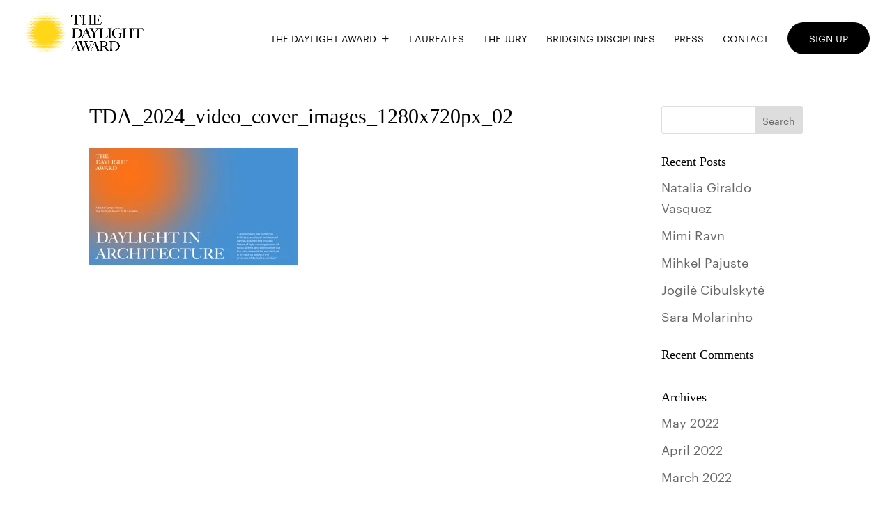

--- FILE ---
content_type: text/html; charset=UTF-8
request_url: https://thedaylightaward.com/laureates/alberto-campo-baeza/tda_2024_video_cover_images_1280x720px_02/
body_size: 12059
content:
<!DOCTYPE html>
<html lang="en-US">
<head>
	<meta charset="UTF-8" />
<meta http-equiv="X-UA-Compatible" content="IE=edge">
	<link rel="pingback" href="https://thedaylightaward.com/xmlrpc.php" />
	<script src="https://ajax.googleapis.com/ajax/libs/jquery/3.3.1/jquery.min.js"></script>

	<script type="text/javascript">
		document.documentElement.className = 'js';
	</script>
	<script>
		$(document).ready(function() {
			// var cursor = $(".cursor");
			// 	$(window).mousemove(function(e) {
			// 		cursor.css({
			// 			top: e.clientY - cursor.height() / 2,
			// 			left: e.clientX - cursor.width() / 2
			// 		});
			// 	});
			$(".single-biography").hover(function () {
				$(this).children(".single-biography-text").stop().slideDown(300);
			}, function(){
				$(this).children(".single-biography-text").stop().slideUp(300);
			});
		});
// 		jQuery(document).ready(function($) {

// var $container = $('#conversations');
// var $loader = $('#conversations-loader');

// // Show the loader while the AJAX request is in progress
// $loader.show();

// // Send an AJAX request to get the filtered results
// $.ajax({
// url: ajax_object.ajax_url,
// data: {
//   action: 'conversations_filter',
//   category: category
// },
// type: 'POST',
// success: function(response) {
//   // Hide the loader
//   $loader.hide();

//   // Replace the contents of the container with the filtered results
//   $container.html(response);
// },
// error: function(xhr, status, error) {
//   // Hide the loader and show an error message
//   $loader.hide();
//   alert('An error occurred while loading the filtered conversations.');
// }
// });

// });
	</script>

		<script defer data-domain="thedaylightaward.com" src="https://plausible.io/js/script.js"></script>
	
	<meta name='robots' content='index, follow, max-image-preview:large, max-snippet:-1, max-video-preview:-1' />
<script type="text/javascript">
			let jqueryParams=[],jQuery=function(r){return jqueryParams=[...jqueryParams,r],jQuery},$=function(r){return jqueryParams=[...jqueryParams,r],$};window.jQuery=jQuery,window.$=jQuery;let customHeadScripts=!1;jQuery.fn=jQuery.prototype={},$.fn=jQuery.prototype={},jQuery.noConflict=function(r){if(window.jQuery)return jQuery=window.jQuery,$=window.jQuery,customHeadScripts=!0,jQuery.noConflict},jQuery.ready=function(r){jqueryParams=[...jqueryParams,r]},$.ready=function(r){jqueryParams=[...jqueryParams,r]},jQuery.load=function(r){jqueryParams=[...jqueryParams,r]},$.load=function(r){jqueryParams=[...jqueryParams,r]},jQuery.fn.ready=function(r){jqueryParams=[...jqueryParams,r]},$.fn.ready=function(r){jqueryParams=[...jqueryParams,r]};</script>
	<!-- This site is optimized with the Yoast SEO plugin v24.5 - https://yoast.com/wordpress/plugins/seo/ -->
	<title>TDA_2024_video_cover_images_1280x720px_02 - The Daylight Award</title>
	<link rel="canonical" href="https://thedaylightaward.com/laureates/alberto-campo-baeza/tda_2024_video_cover_images_1280x720px_02/" />
	<meta property="og:locale" content="en_US" />
	<meta property="og:type" content="article" />
	<meta property="og:title" content="TDA_2024_video_cover_images_1280x720px_02 - The Daylight Award" />
	<meta property="og:site_name" content="The Daylight Award" />
	<meta property="article:modified_time" content="2024-05-13T12:23:16+00:00" />
	<meta property="og:image" content="https://thedaylightaward.com/laureates/alberto-campo-baeza/tda_2024_video_cover_images_1280x720px_02" />
	<meta property="og:image:width" content="1280" />
	<meta property="og:image:height" content="720" />
	<meta property="og:image:type" content="image/png" />
	<meta name="twitter:card" content="summary_large_image" />
	<meta name="twitter:site" content="@daylight_award" />
	<script type="application/ld+json" class="yoast-schema-graph">{"@context":"https://schema.org","@graph":[{"@type":"WebPage","@id":"https://thedaylightaward.com/laureates/alberto-campo-baeza/tda_2024_video_cover_images_1280x720px_02/","url":"https://thedaylightaward.com/laureates/alberto-campo-baeza/tda_2024_video_cover_images_1280x720px_02/","name":"TDA_2024_video_cover_images_1280x720px_02 - The Daylight Award","isPartOf":{"@id":"https://thedaylightaward.com/#website"},"primaryImageOfPage":{"@id":"https://thedaylightaward.com/laureates/alberto-campo-baeza/tda_2024_video_cover_images_1280x720px_02/#primaryimage"},"image":{"@id":"https://thedaylightaward.com/laureates/alberto-campo-baeza/tda_2024_video_cover_images_1280x720px_02/#primaryimage"},"thumbnailUrl":"https://thedaylightaward.com/wp-content/uploads/2024/05/TDA_2024_video_cover_images_1280x720px_02.png","datePublished":"2024-05-13T11:55:19+00:00","dateModified":"2024-05-13T12:23:16+00:00","breadcrumb":{"@id":"https://thedaylightaward.com/laureates/alberto-campo-baeza/tda_2024_video_cover_images_1280x720px_02/#breadcrumb"},"inLanguage":"en-US","potentialAction":[{"@type":"ReadAction","target":["https://thedaylightaward.com/laureates/alberto-campo-baeza/tda_2024_video_cover_images_1280x720px_02/"]}]},{"@type":"ImageObject","inLanguage":"en-US","@id":"https://thedaylightaward.com/laureates/alberto-campo-baeza/tda_2024_video_cover_images_1280x720px_02/#primaryimage","url":"https://thedaylightaward.com/wp-content/uploads/2024/05/TDA_2024_video_cover_images_1280x720px_02.png","contentUrl":"https://thedaylightaward.com/wp-content/uploads/2024/05/TDA_2024_video_cover_images_1280x720px_02.png","width":1280,"height":720},{"@type":"BreadcrumbList","@id":"https://thedaylightaward.com/laureates/alberto-campo-baeza/tda_2024_video_cover_images_1280x720px_02/#breadcrumb","itemListElement":[{"@type":"ListItem","position":1,"name":"Home","item":"https://thedaylightaward.com/"},{"@type":"ListItem","position":2,"name":"Laureates","item":"https://thedaylightaward.com/laureates/"},{"@type":"ListItem","position":3,"name":"Alberto Campo Baeza","item":"https://thedaylightaward.com/laureates/alberto-campo-baeza/"},{"@type":"ListItem","position":4,"name":"TDA_2024_video_cover_images_1280x720px_02"}]},{"@type":"WebSite","@id":"https://thedaylightaward.com/#website","url":"https://thedaylightaward.com/","name":"The Daylight Award","description":"","publisher":{"@id":"https://thedaylightaward.com/#organization"},"potentialAction":[{"@type":"SearchAction","target":{"@type":"EntryPoint","urlTemplate":"https://thedaylightaward.com/?s={search_term_string}"},"query-input":{"@type":"PropertyValueSpecification","valueRequired":true,"valueName":"search_term_string"}}],"inLanguage":"en-US"},{"@type":"Organization","@id":"https://thedaylightaward.com/#organization","name":"The Daylight Award","url":"https://thedaylightaward.com/","logo":{"@type":"ImageObject","inLanguage":"en-US","@id":"https://thedaylightaward.com/#/schema/logo/image/","url":"https://thedaylightaward.com/wp-content/uploads/2020/05/TDA-logo-TWIT.png","contentUrl":"https://thedaylightaward.com/wp-content/uploads/2020/05/TDA-logo-TWIT.png","width":1024,"height":512,"caption":"The Daylight Award"},"image":{"@id":"https://thedaylightaward.com/#/schema/logo/image/"},"sameAs":["https://x.com/daylight_award"]}]}</script>
	<!-- / Yoast SEO plugin. -->


<link rel='dns-prefetch' href='//plausible.io' />

<link rel='preconnect' href='//www.google-analytics.com' />
<link rel="alternate" type="application/rss+xml" title="The Daylight Award &raquo; Feed" href="https://thedaylightaward.com/feed/" />
<link rel="alternate" type="application/rss+xml" title="The Daylight Award &raquo; Comments Feed" href="https://thedaylightaward.com/comments/feed/" />
		<!-- This site uses the Google Analytics by ExactMetrics plugin v8.11.1 - Using Analytics tracking - https://www.exactmetrics.com/ -->
		<!-- Note: ExactMetrics is not currently configured on this site. The site owner needs to authenticate with Google Analytics in the ExactMetrics settings panel. -->
					<!-- No tracking code set -->
				<!-- / Google Analytics by ExactMetrics -->
		<meta content="Divi Child v.1" name="generator"/><link rel='stylesheet' id='wp-block-library-css' href='https://thedaylightaward.com/wp-includes/css/dist/block-library/style.min.css?ver=6.5.7' type='text/css' media='all' />
<style id='wp-block-library-theme-inline-css' type='text/css'>
.wp-block-audio figcaption{color:#555;font-size:13px;text-align:center}.is-dark-theme .wp-block-audio figcaption{color:#ffffffa6}.wp-block-audio{margin:0 0 1em}.wp-block-code{border:1px solid #ccc;border-radius:4px;font-family:Menlo,Consolas,monaco,monospace;padding:.8em 1em}.wp-block-embed figcaption{color:#555;font-size:13px;text-align:center}.is-dark-theme .wp-block-embed figcaption{color:#ffffffa6}.wp-block-embed{margin:0 0 1em}.blocks-gallery-caption{color:#555;font-size:13px;text-align:center}.is-dark-theme .blocks-gallery-caption{color:#ffffffa6}.wp-block-image figcaption{color:#555;font-size:13px;text-align:center}.is-dark-theme .wp-block-image figcaption{color:#ffffffa6}.wp-block-image{margin:0 0 1em}.wp-block-pullquote{border-bottom:4px solid;border-top:4px solid;color:currentColor;margin-bottom:1.75em}.wp-block-pullquote cite,.wp-block-pullquote footer,.wp-block-pullquote__citation{color:currentColor;font-size:.8125em;font-style:normal;text-transform:uppercase}.wp-block-quote{border-left:.25em solid;margin:0 0 1.75em;padding-left:1em}.wp-block-quote cite,.wp-block-quote footer{color:currentColor;font-size:.8125em;font-style:normal;position:relative}.wp-block-quote.has-text-align-right{border-left:none;border-right:.25em solid;padding-left:0;padding-right:1em}.wp-block-quote.has-text-align-center{border:none;padding-left:0}.wp-block-quote.is-large,.wp-block-quote.is-style-large,.wp-block-quote.is-style-plain{border:none}.wp-block-search .wp-block-search__label{font-weight:700}.wp-block-search__button{border:1px solid #ccc;padding:.375em .625em}:where(.wp-block-group.has-background){padding:1.25em 2.375em}.wp-block-separator.has-css-opacity{opacity:.4}.wp-block-separator{border:none;border-bottom:2px solid;margin-left:auto;margin-right:auto}.wp-block-separator.has-alpha-channel-opacity{opacity:1}.wp-block-separator:not(.is-style-wide):not(.is-style-dots){width:100px}.wp-block-separator.has-background:not(.is-style-dots){border-bottom:none;height:1px}.wp-block-separator.has-background:not(.is-style-wide):not(.is-style-dots){height:2px}.wp-block-table{margin:0 0 1em}.wp-block-table td,.wp-block-table th{word-break:normal}.wp-block-table figcaption{color:#555;font-size:13px;text-align:center}.is-dark-theme .wp-block-table figcaption{color:#ffffffa6}.wp-block-video figcaption{color:#555;font-size:13px;text-align:center}.is-dark-theme .wp-block-video figcaption{color:#ffffffa6}.wp-block-video{margin:0 0 1em}.wp-block-template-part.has-background{margin-bottom:0;margin-top:0;padding:1.25em 2.375em}
</style>
<style id='pdfemb-pdf-embedder-viewer-style-inline-css' type='text/css'>
.wp-block-pdfemb-pdf-embedder-viewer{max-width:none}

</style>
<style id='global-styles-inline-css' type='text/css'>
body{--wp--preset--color--black: #000000;--wp--preset--color--cyan-bluish-gray: #abb8c3;--wp--preset--color--white: #ffffff;--wp--preset--color--pale-pink: #f78da7;--wp--preset--color--vivid-red: #cf2e2e;--wp--preset--color--luminous-vivid-orange: #ff6900;--wp--preset--color--luminous-vivid-amber: #fcb900;--wp--preset--color--light-green-cyan: #7bdcb5;--wp--preset--color--vivid-green-cyan: #00d084;--wp--preset--color--pale-cyan-blue: #8ed1fc;--wp--preset--color--vivid-cyan-blue: #0693e3;--wp--preset--color--vivid-purple: #9b51e0;--wp--preset--gradient--vivid-cyan-blue-to-vivid-purple: linear-gradient(135deg,rgba(6,147,227,1) 0%,rgb(155,81,224) 100%);--wp--preset--gradient--light-green-cyan-to-vivid-green-cyan: linear-gradient(135deg,rgb(122,220,180) 0%,rgb(0,208,130) 100%);--wp--preset--gradient--luminous-vivid-amber-to-luminous-vivid-orange: linear-gradient(135deg,rgba(252,185,0,1) 0%,rgba(255,105,0,1) 100%);--wp--preset--gradient--luminous-vivid-orange-to-vivid-red: linear-gradient(135deg,rgba(255,105,0,1) 0%,rgb(207,46,46) 100%);--wp--preset--gradient--very-light-gray-to-cyan-bluish-gray: linear-gradient(135deg,rgb(238,238,238) 0%,rgb(169,184,195) 100%);--wp--preset--gradient--cool-to-warm-spectrum: linear-gradient(135deg,rgb(74,234,220) 0%,rgb(151,120,209) 20%,rgb(207,42,186) 40%,rgb(238,44,130) 60%,rgb(251,105,98) 80%,rgb(254,248,76) 100%);--wp--preset--gradient--blush-light-purple: linear-gradient(135deg,rgb(255,206,236) 0%,rgb(152,150,240) 100%);--wp--preset--gradient--blush-bordeaux: linear-gradient(135deg,rgb(254,205,165) 0%,rgb(254,45,45) 50%,rgb(107,0,62) 100%);--wp--preset--gradient--luminous-dusk: linear-gradient(135deg,rgb(255,203,112) 0%,rgb(199,81,192) 50%,rgb(65,88,208) 100%);--wp--preset--gradient--pale-ocean: linear-gradient(135deg,rgb(255,245,203) 0%,rgb(182,227,212) 50%,rgb(51,167,181) 100%);--wp--preset--gradient--electric-grass: linear-gradient(135deg,rgb(202,248,128) 0%,rgb(113,206,126) 100%);--wp--preset--gradient--midnight: linear-gradient(135deg,rgb(2,3,129) 0%,rgb(40,116,252) 100%);--wp--preset--font-size--small: 13px;--wp--preset--font-size--medium: 20px;--wp--preset--font-size--large: 36px;--wp--preset--font-size--x-large: 42px;--wp--preset--spacing--20: 0.44rem;--wp--preset--spacing--30: 0.67rem;--wp--preset--spacing--40: 1rem;--wp--preset--spacing--50: 1.5rem;--wp--preset--spacing--60: 2.25rem;--wp--preset--spacing--70: 3.38rem;--wp--preset--spacing--80: 5.06rem;--wp--preset--shadow--natural: 6px 6px 9px rgba(0, 0, 0, 0.2);--wp--preset--shadow--deep: 12px 12px 50px rgba(0, 0, 0, 0.4);--wp--preset--shadow--sharp: 6px 6px 0px rgba(0, 0, 0, 0.2);--wp--preset--shadow--outlined: 6px 6px 0px -3px rgba(255, 255, 255, 1), 6px 6px rgba(0, 0, 0, 1);--wp--preset--shadow--crisp: 6px 6px 0px rgba(0, 0, 0, 1);}body { margin: 0;--wp--style--global--content-size: 823px;--wp--style--global--wide-size: 1080px; }.wp-site-blocks > .alignleft { float: left; margin-right: 2em; }.wp-site-blocks > .alignright { float: right; margin-left: 2em; }.wp-site-blocks > .aligncenter { justify-content: center; margin-left: auto; margin-right: auto; }:where(.is-layout-flex){gap: 0.5em;}:where(.is-layout-grid){gap: 0.5em;}body .is-layout-flow > .alignleft{float: left;margin-inline-start: 0;margin-inline-end: 2em;}body .is-layout-flow > .alignright{float: right;margin-inline-start: 2em;margin-inline-end: 0;}body .is-layout-flow > .aligncenter{margin-left: auto !important;margin-right: auto !important;}body .is-layout-constrained > .alignleft{float: left;margin-inline-start: 0;margin-inline-end: 2em;}body .is-layout-constrained > .alignright{float: right;margin-inline-start: 2em;margin-inline-end: 0;}body .is-layout-constrained > .aligncenter{margin-left: auto !important;margin-right: auto !important;}body .is-layout-constrained > :where(:not(.alignleft):not(.alignright):not(.alignfull)){max-width: var(--wp--style--global--content-size);margin-left: auto !important;margin-right: auto !important;}body .is-layout-constrained > .alignwide{max-width: var(--wp--style--global--wide-size);}body .is-layout-flex{display: flex;}body .is-layout-flex{flex-wrap: wrap;align-items: center;}body .is-layout-flex > *{margin: 0;}body .is-layout-grid{display: grid;}body .is-layout-grid > *{margin: 0;}body{padding-top: 0px;padding-right: 0px;padding-bottom: 0px;padding-left: 0px;}a:where(:not(.wp-element-button)){text-decoration: underline;}.wp-element-button, .wp-block-button__link{background-color: #32373c;border-width: 0;color: #fff;font-family: inherit;font-size: inherit;line-height: inherit;padding: calc(0.667em + 2px) calc(1.333em + 2px);text-decoration: none;}.has-black-color{color: var(--wp--preset--color--black) !important;}.has-cyan-bluish-gray-color{color: var(--wp--preset--color--cyan-bluish-gray) !important;}.has-white-color{color: var(--wp--preset--color--white) !important;}.has-pale-pink-color{color: var(--wp--preset--color--pale-pink) !important;}.has-vivid-red-color{color: var(--wp--preset--color--vivid-red) !important;}.has-luminous-vivid-orange-color{color: var(--wp--preset--color--luminous-vivid-orange) !important;}.has-luminous-vivid-amber-color{color: var(--wp--preset--color--luminous-vivid-amber) !important;}.has-light-green-cyan-color{color: var(--wp--preset--color--light-green-cyan) !important;}.has-vivid-green-cyan-color{color: var(--wp--preset--color--vivid-green-cyan) !important;}.has-pale-cyan-blue-color{color: var(--wp--preset--color--pale-cyan-blue) !important;}.has-vivid-cyan-blue-color{color: var(--wp--preset--color--vivid-cyan-blue) !important;}.has-vivid-purple-color{color: var(--wp--preset--color--vivid-purple) !important;}.has-black-background-color{background-color: var(--wp--preset--color--black) !important;}.has-cyan-bluish-gray-background-color{background-color: var(--wp--preset--color--cyan-bluish-gray) !important;}.has-white-background-color{background-color: var(--wp--preset--color--white) !important;}.has-pale-pink-background-color{background-color: var(--wp--preset--color--pale-pink) !important;}.has-vivid-red-background-color{background-color: var(--wp--preset--color--vivid-red) !important;}.has-luminous-vivid-orange-background-color{background-color: var(--wp--preset--color--luminous-vivid-orange) !important;}.has-luminous-vivid-amber-background-color{background-color: var(--wp--preset--color--luminous-vivid-amber) !important;}.has-light-green-cyan-background-color{background-color: var(--wp--preset--color--light-green-cyan) !important;}.has-vivid-green-cyan-background-color{background-color: var(--wp--preset--color--vivid-green-cyan) !important;}.has-pale-cyan-blue-background-color{background-color: var(--wp--preset--color--pale-cyan-blue) !important;}.has-vivid-cyan-blue-background-color{background-color: var(--wp--preset--color--vivid-cyan-blue) !important;}.has-vivid-purple-background-color{background-color: var(--wp--preset--color--vivid-purple) !important;}.has-black-border-color{border-color: var(--wp--preset--color--black) !important;}.has-cyan-bluish-gray-border-color{border-color: var(--wp--preset--color--cyan-bluish-gray) !important;}.has-white-border-color{border-color: var(--wp--preset--color--white) !important;}.has-pale-pink-border-color{border-color: var(--wp--preset--color--pale-pink) !important;}.has-vivid-red-border-color{border-color: var(--wp--preset--color--vivid-red) !important;}.has-luminous-vivid-orange-border-color{border-color: var(--wp--preset--color--luminous-vivid-orange) !important;}.has-luminous-vivid-amber-border-color{border-color: var(--wp--preset--color--luminous-vivid-amber) !important;}.has-light-green-cyan-border-color{border-color: var(--wp--preset--color--light-green-cyan) !important;}.has-vivid-green-cyan-border-color{border-color: var(--wp--preset--color--vivid-green-cyan) !important;}.has-pale-cyan-blue-border-color{border-color: var(--wp--preset--color--pale-cyan-blue) !important;}.has-vivid-cyan-blue-border-color{border-color: var(--wp--preset--color--vivid-cyan-blue) !important;}.has-vivid-purple-border-color{border-color: var(--wp--preset--color--vivid-purple) !important;}.has-vivid-cyan-blue-to-vivid-purple-gradient-background{background: var(--wp--preset--gradient--vivid-cyan-blue-to-vivid-purple) !important;}.has-light-green-cyan-to-vivid-green-cyan-gradient-background{background: var(--wp--preset--gradient--light-green-cyan-to-vivid-green-cyan) !important;}.has-luminous-vivid-amber-to-luminous-vivid-orange-gradient-background{background: var(--wp--preset--gradient--luminous-vivid-amber-to-luminous-vivid-orange) !important;}.has-luminous-vivid-orange-to-vivid-red-gradient-background{background: var(--wp--preset--gradient--luminous-vivid-orange-to-vivid-red) !important;}.has-very-light-gray-to-cyan-bluish-gray-gradient-background{background: var(--wp--preset--gradient--very-light-gray-to-cyan-bluish-gray) !important;}.has-cool-to-warm-spectrum-gradient-background{background: var(--wp--preset--gradient--cool-to-warm-spectrum) !important;}.has-blush-light-purple-gradient-background{background: var(--wp--preset--gradient--blush-light-purple) !important;}.has-blush-bordeaux-gradient-background{background: var(--wp--preset--gradient--blush-bordeaux) !important;}.has-luminous-dusk-gradient-background{background: var(--wp--preset--gradient--luminous-dusk) !important;}.has-pale-ocean-gradient-background{background: var(--wp--preset--gradient--pale-ocean) !important;}.has-electric-grass-gradient-background{background: var(--wp--preset--gradient--electric-grass) !important;}.has-midnight-gradient-background{background: var(--wp--preset--gradient--midnight) !important;}.has-small-font-size{font-size: var(--wp--preset--font-size--small) !important;}.has-medium-font-size{font-size: var(--wp--preset--font-size--medium) !important;}.has-large-font-size{font-size: var(--wp--preset--font-size--large) !important;}.has-x-large-font-size{font-size: var(--wp--preset--font-size--x-large) !important;}
.wp-block-navigation a:where(:not(.wp-element-button)){color: inherit;}
:where(.wp-block-post-template.is-layout-flex){gap: 1.25em;}:where(.wp-block-post-template.is-layout-grid){gap: 1.25em;}
:where(.wp-block-columns.is-layout-flex){gap: 2em;}:where(.wp-block-columns.is-layout-grid){gap: 2em;}
.wp-block-pullquote{font-size: 1.5em;line-height: 1.6;}
</style>
<link rel='stylesheet' id='ds-suit-css' href='https://thedaylightaward.com/wp-content/plugins/ds-suit/public/css/public.css?ver=1.17.0' type='text/css' media='all' />
<link rel='stylesheet' id='magnific-popup-css' href='https://thedaylightaward.com/wp-content/plugins/ds-suit/public/css/magnific-popup.css?ver=1.1.0' type='text/css' media='all' />
<link rel='stylesheet' id='et-divi-open-sans-css' href='//thedaylightaward.com/wp-content/uploads/omgf/et-divi-open-sans/et-divi-open-sans.css?ver=1647624243' type='text/css' media='all' />
<link rel='stylesheet' id='divi-machine-styles-css' href='https://thedaylightaward.com/wp-content/plugins/divi-machine_/styles/style.min.css?ver=4.1.6.1' type='text/css' media='all' />
<link rel='stylesheet' id='ds-suit-styles-css' href='https://thedaylightaward.com/wp-content/plugins/ds-suit/styles/style.min.css?ver=1.0.0' type='text/css' media='all' />
<link rel='stylesheet' id='divi-ajax-filter-styles-css' href='https://thedaylightaward.com/wp-content/plugins/divi-machine_/includes/modules/divi-ajax-filter/styles/style.min.css?ver=1.9.3.3' type='text/css' media='all' />
<link rel='stylesheet' id='ics-calendar-css' href='https://thedaylightaward.com/wp-content/plugins/ics-calendar/assets/style.min.css?ver=12.0.2' type='text/css' media='all' />
<link rel='stylesheet' id='divi-style-parent-css' href='https://thedaylightaward.com/wp-content/themes/Divi/style-static.min.css?ver=4.24.3' type='text/css' media='all' />
<link rel='stylesheet' id='divi-style-pum-css' href='https://thedaylightaward.com/wp-content/themes/Divi-Space-Child/style.css?ver=4.24.3' type='text/css' media='all' />
<script type="text/javascript" src="https://thedaylightaward.com/wp-includes/js/jquery/jquery.min.js?ver=3.7.1" id="jquery-core-js"></script>
<script type="text/javascript" src="https://thedaylightaward.com/wp-includes/js/jquery/jquery-migrate.min.js?ver=3.4.1" id="jquery-migrate-js"></script>
<script type="text/javascript" id="jquery-js-after">
/* <![CDATA[ */
jqueryParams.length&&$.each(jqueryParams,function(e,r){if("function"==typeof r){var n=String(r);n.replace("$","jQuery");var a=new Function("return "+n)();$(document).ready(a)}});
/* ]]> */
</script>
<script type="text/javascript" src="https://thedaylightaward.com/wp-content/plugins/divi-machine_/includes/modules/divi-ajax-filter/js/masonry.min.js?ver=4.1.6.1" id="divi-filter-masonry-js-js"></script>
<script type="text/javascript" src="https://thedaylightaward.com/wp-content/plugins/ds-suit/public/js/imagesloaded.pkgd.min.js?ver=4.1.4" id="ds-suit_imagesloaded-js"></script>
<script type="text/javascript" src="https://thedaylightaward.com/wp-content/plugins/ds-suit/public/js/jquery.throttle.debounce.min.js?ver=1.1.0" id="ds-suit_throttle_debounce-js"></script>
<script type="text/javascript" src="https://thedaylightaward.com/wp-includes/js/imagesloaded.min.js?ver=5.0.0" id="imagesloaded-js"></script>
<script type="text/javascript" src="https://thedaylightaward.com/wp-content/plugins/ds-suit/public/js/magnific-popup.min.js?ver=1.1.0" id="magnific-popup-js"></script>
<script type="text/javascript" src="https://thedaylightaward.com/wp-content/plugins/ds-suit/public/js/masonry.pkgd.min.js?ver=4.2.2" id="ds-suit_masonry-js"></script>
<script type="text/javascript" src="https://thedaylightaward.com/wp-content/plugins/ds-suit/public/js/public.min.js?ver=1.17.0" id="ds-suit-js"></script>
<script type="text/javascript" defer data-domain='thedaylightaward.com' data-api='https://plausible.io/api/event' data-cfasync='false' src="https://plausible.io/js/plausible.outbound-links.js?ver=2.5.0" id="plausible-analytics-js"></script>
<script type="text/javascript" id="plausible-analytics-js-after">
/* <![CDATA[ */
window.plausible = window.plausible || function() { (window.plausible.q = window.plausible.q || []).push(arguments) }
/* ]]> */
</script>
<script type="text/javascript" id="divi-filter-loadmore-js-js-extra">
/* <![CDATA[ */
var loadmore_ajax_object = {"ajax_url":"https:\/\/thedaylightaward.com\/wp-admin\/admin-ajax.php"};
/* ]]> */
</script>
<script type="text/javascript" src="https://thedaylightaward.com/wp-content/plugins/divi-machine_/includes/modules/divi-ajax-filter/includes/modules/MachineLoop/../../../js/divi-filter-loadmore.min.js?ver=1.9.3.3" id="divi-filter-loadmore-js-js"></script>
<link rel="https://api.w.org/" href="https://thedaylightaward.com/wp-json/" /><link rel="alternate" type="application/json" href="https://thedaylightaward.com/wp-json/wp/v2/media/227288" /><link rel="EditURI" type="application/rsd+xml" title="RSD" href="https://thedaylightaward.com/xmlrpc.php?rsd" />
<meta name="generator" content="WordPress 6.5.7" />
<link rel='shortlink' href='https://thedaylightaward.com/?p=227288' />
<link rel="alternate" type="application/json+oembed" href="https://thedaylightaward.com/wp-json/oembed/1.0/embed?url=https%3A%2F%2Fthedaylightaward.com%2Flaureates%2Falberto-campo-baeza%2Ftda_2024_video_cover_images_1280x720px_02%2F" />
<link rel="alternate" type="text/xml+oembed" href="https://thedaylightaward.com/wp-json/oembed/1.0/embed?url=https%3A%2F%2Fthedaylightaward.com%2Flaureates%2Falberto-campo-baeza%2Ftda_2024_video_cover_images_1280x720px_02%2F&#038;format=xml" />
<script>
jQuery(document).ready(function(i){const c=window.navigator.userAgent;function t(c){i(".et_pb_de_mach_archive_loop").each(function(t,s){var e,n,o,d=i(this).find(".dmach-grid-item"),h=(e=i(".dmach-grid-sizes"),n=c,o=void 0,i(e.attr("class").split(" ")).each(function(){this.indexOf(n)>-1&&(o=this)}),o).replace(c,""),a=1,r=1;i(d).each(function(i,c){a++});var l=Math.ceil(a/h),m=l*h;i(d).each(function(c,t){var s=(r-1)%h+1,e=Math.ceil(r*l/m);i(this).closest(".grid-posts").find(".dmach-grid-item:nth-child("+r+")").css("-ms-grid-row",""+e),i(this).closest(".grid-posts").find(".dmach-grid-item:nth-child("+r+")").css("-ms-grid-column",""+s),r++})})}/MSIE|Trident/.test(c)&&i(window).on("resize",function(){i(window).width()>=981?(col_size="col-desk-",t(col_size)):(col_size="col-mob-",t(col_size))})});
</script>

<style>
.col-desk-1>:not(.no-results-layout){display:-ms-grid;-ms-grid-columns:1fr}.col-desk-2>:not(.no-results-layout){display:-ms-grid;-ms-grid-columns:1fr 1fr}.col-desk-3>:not(.no-results-layout){display:-ms-grid;-ms-grid-columns:1fr 1fr 1fr}.col-desk-4>:not(.no-results-layout){display:-ms-grid;-ms-grid-columns:1fr 1fr 1fr 1fr}.col-desk-5>:not(.no-results-layout){display:-ms-grid;-ms-grid-columns:1fr 1fr 1fr 1fr 1fr}.col-desk-6>:not(.no-results-layout){display:-ms-grid;-ms-grid-columns:1fr 1fr 1fr 1fr 1fr 1fr}@media(max-width:980px){body .col-mob-1>:not(.no-results-layout){display:-ms-grid;-ms-grid-columns:1fr}body .col-mob-2>:not(.no-results-layout){display:-ms-grid;-ms-grid-columns:1fr 1fr}}@media screen and (-ms-high-contrast:active),(-ms-high-contrast:none){.et_pb_gutters4 .dmach-grid-sizes>:not(.no-results-layout)>div{margin-left:8%!important;margin-right:8%!important}.et_pb_gutters3 .dmach-grid-sizes>:not(.no-results-layout)>div{margin-left:5.5%!important;margin-right:5.5%!important}.et_pb_gutters2 .dmach-grid-sizes>:not(.no-results-layout)>div{margin-left:3%!important;margin-right:3%!important}.et_pb_gutters1 .dmach-grid-sizes>:not(.no-results-layout)>div{margin-left:0!important;margin-right:0!important}}
</style>

<meta name="viewport" content="width=device-width, initial-scale=1.0, maximum-scale=1.0, user-scalable=0" /><!--Font Annual Subscription-->

<link href="//cloud.typenetwork.com/projects/6403/fontface.css/" rel="stylesheet" type="text/css">

<!-- Global site tag (gtag.js) - Google Analytics -->
<script async src="https://www.googletagmanager.com/gtag/js?id=UA-151253955-1"></script>
<script>
  window.dataLayer = window.dataLayer || [];
  function gtag(){dataLayer.push(arguments);}
  gtag('js', new Date());

  gtag('config', 'UA-151253955-1');
</script>
<script>
	$(document).ready(function() {
		var cursorSingle = $(".single-conversations .et_pb_video_play");
		var cursor = $(".page-id-29544 .et_pb_video_play");
			$(window).mousemove(function(e) {
				cursor.css({
					top: e.clientY - cursor.height() / 2,
					left: e.clientX - cursor.width() / 2
				});
			});
		$(window).mousemove(function(e) {
				cursorSingle.css({
					top: e.clientY - cursorSingle.height() / 2,
					left: e.clientX - cursorSingle.width() / 2
				});
			});
		$(".conversations-highlight .video-wrap").click(function() {
			$(this).addClass("normal-cursor");			
		});
		$(".page-id-29544 .et_pb_video").click(function() {
			$(this).addClass("normal-cursor");			
		});
		$(".single-conversations .et_pb_video").click(function() {
			$(this).addClass("normal-cursor");			
		});
	});
</script>

<!-- * Light YouTube Embeds by @labnol
   * Credit: https://www.labnol.org/ -->

<script>
  function labnolIframe(div) {
    var iframe = document.createElement('iframe');
    iframe.setAttribute(
      'src',
      'https://www.youtube.com/embed/' + div.dataset.id + '?autoplay=1&rel=0'
    );
    iframe.setAttribute('frameborder', '0');
    iframe.setAttribute('allowfullscreen', '1');
    iframe.setAttribute(
      'allow',
      'accelerometer; autoplay; encrypted-media; gyroscope; picture-in-picture'
    );
    div.parentNode.replaceChild(iframe, div);
  }

  function initYouTubeVideos() {
    var playerElements = document.getElementsByClassName('youtube-player');
    for (var n = 0; n < playerElements.length; n++) {
      var videoId = playerElements[n].dataset.id;
      var div = document.createElement('div');
      div.setAttribute('data-id', videoId);
      var thumbNode = document.createElement('img');
      thumbNode.src = '//i.ytimg.com/vi/ID/hqdefault.jpg'.replace(
        'ID',
        videoId
      );
      div.appendChild(thumbNode);
      var playButton = document.createElement('div');
      playButton.setAttribute('class', 'play');
      div.appendChild(playButton);
      div.onclick = function () {
        labnolIframe(this);
      };
      playerElements[n].appendChild(div);
    }
  }

  document.addEventListener('DOMContentLoaded', initYouTubeVideos);
</script>
<link rel="icon" href="https://thedaylightaward.com/wp-content/uploads/2019/07/cropped-sun-icon-32x32.png" sizes="32x32" />
<link rel="icon" href="https://thedaylightaward.com/wp-content/uploads/2019/07/cropped-sun-icon-192x192.png" sizes="192x192" />
<link rel="apple-touch-icon" href="https://thedaylightaward.com/wp-content/uploads/2019/07/cropped-sun-icon-180x180.png" />
<meta name="msapplication-TileImage" content="https://thedaylightaward.com/wp-content/uploads/2019/07/cropped-sun-icon-270x270.png" />
<link rel="stylesheet" id="et-divi-customizer-global-cached-inline-styles" href="https://thedaylightaward.com/wp-content/et-cache/global/et-divi-customizer-global.min.css?ver=1767452297" /><link rel="stylesheet" id="et-core-unified-cpt-tb-27099-227288-cached-inline-styles" href="https://thedaylightaward.com/wp-content/et-cache/227288/et-core-unified-cpt-tb-27099-227288.min.css?ver=1767983951" /></head>
<body data-rsssl=1 class="attachment attachment-template-default attachmentid-227288 attachment-png et-tb-has-template et-tb-has-footer et_button_icon_visible et_button_no_icon et_button_custom_icon et_pb_button_helper_class et_fullwidth_nav et_fullwidth_secondary_nav et_non_fixed_nav et_show_nav et_primary_nav_dropdown_animation_fade et_secondary_nav_dropdown_animation_fade et_header_style_left et_cover_background et_pb_gutter osx et_pb_gutters2 et_smooth_scroll et_right_sidebar et_divi_theme et-db">
	<div id="page-container">
<div id="et-boc" class="et-boc">
			
		

	<header id="main-header" data-height-onload="64">
		<div class="container clearfix et_menu_container">
					<div class="logo_container">
				<span class="logo_helper"></span>
				<a href="https://thedaylightaward.com/">
				<img src="https://thedaylightaward.com/wp-content/uploads/2019/08/TDA_logo_web_@4x.png" width="728" height="256" alt="The Daylight Award" id="logo" data-height-percentage="64" />
				</a>
			</div>
					<div id="et-top-navigation" data-height="64" data-fixed-height="40">
									<nav id="top-menu-nav">
					<ul id="top-menu" class="nav"><li class="menu-item menu-item-type-post_type menu-item-object-page menu-item-has-children menu-item-25941"><a href="https://thedaylightaward.com/award/">THE DAYLIGHT AWARD</a>
<ul class="sub-menu">
	<li class="menu-item menu-item-type-custom menu-item-object-custom menu-item-29466"><a href="https://thedaylightaward.com/award/">About the Award</a></li>
	<li class="menu-item menu-item-type-custom menu-item-object-custom menu-item-27698"><a href="https://thedaylightaward.com/award/#faq">FAQ</a></li>
	<li class="open-toggle menu-item menu-item-type-custom menu-item-object-custom menu-item-27862"><a href="https://thedaylightaward.com/award/#howtonominate">How to Nominate</a></li>
</ul>
</li>
<li class="menu-item menu-item-type-post_type menu-item-object-page menu-item-27072"><a href="https://thedaylightaward.com/laureates/">LAUREATES</a></li>
<li class="menu-item menu-item-type-post_type menu-item-object-page menu-item-27074"><a href="https://thedaylightaward.com/the-jury/">THE JURY</a></li>
<li class="menu-item menu-item-type-post_type menu-item-object-page menu-item-225305"><a href="https://thedaylightaward.com/community/">BRIDGING DISCIPLINES</a></li>
<li class="menu-item menu-item-type-post_type menu-item-object-page menu-item-27751"><a href="https://thedaylightaward.com/press/">PRESS</a></li>
<li class="menu-item menu-item-type-post_type menu-item-object-page menu-item-2362"><a href="https://thedaylightaward.com/contact/">CONTACT</a></li>
<li class="menu_cta menu-item menu-item-type-custom menu-item-object-custom menu-item-226296"><a href="https://thedaylightaward.com/sign-up-newsletter/">SIGN UP</a></li>
</ul>					</nav>
				
				
				
				
				<div id="et_mobile_nav_menu">
				<div class="mobile_nav closed">
					<span class="select_page">Select Page</span>
					<span class="mobile_menu_bar mobile_menu_bar_toggle"></span>
				</div>
			</div>			</div> <!-- #et-top-navigation -->
		</div> <!-- .container -->
			</header> <!-- #main-header -->
<div id="et-main-area">
	
<div id="main-content">


	<div class="container">
		<div id="content-area" class="clearfix">
			<div id="left-area">


			
				<article id="post-227288" class="post-227288 attachment type-attachment status-inherit hentry">

				
					<h1 class="entry-title main_title">TDA_2024_video_cover_images_1280x720px_02</h1>
				
				
					<div class="entry-content">
					<p class="attachment"><a href='https://thedaylightaward.com/wp-content/uploads/2024/05/TDA_2024_video_cover_images_1280x720px_02.png'><img loading="lazy" decoding="async" width="300" height="169" src="https://thedaylightaward.com/wp-content/uploads/2024/05/TDA_2024_video_cover_images_1280x720px_02-300x169.png" class="attachment-medium size-medium" alt="" /></a></p>
					</div>

				
				</article>

			

			</div>

				<div id="sidebar">
		<div id="search-2" class="et_pb_widget widget_search"><form role="search" method="get" id="searchform" class="searchform" action="https://thedaylightaward.com/">
				<div>
					<label class="screen-reader-text" for="s">Search for:</label>
					<input type="text" value="" name="s" id="s" />
					<input type="submit" id="searchsubmit" value="Search" />
				</div>
			</form></div>
		<div id="recent-posts-2" class="et_pb_widget widget_recent_entries">
		<h4 class="widgettitle">Recent Posts</h4>
		<ul>
											<li>
					<a href="https://thedaylightaward.com/natalia-giraldo-vasquez/">Natalia Giraldo Vasquez</a>
									</li>
											<li>
					<a href="https://thedaylightaward.com/mimi-ravn/">Mimi Ravn</a>
									</li>
											<li>
					<a href="https://thedaylightaward.com/mihkel-pajuste/">Mihkel Pajuste</a>
									</li>
											<li>
					<a href="https://thedaylightaward.com/jogile-cibulskyte/">Jogilė Cibulskytė</a>
									</li>
											<li>
					<a href="https://thedaylightaward.com/sara-molarinho/">Sara Molarinho</a>
									</li>
					</ul>

		</div><div id="recent-comments-2" class="et_pb_widget widget_recent_comments"><h4 class="widgettitle">Recent Comments</h4><ul id="recentcomments"></ul></div><div id="archives-2" class="et_pb_widget widget_archive"><h4 class="widgettitle">Archives</h4>
			<ul>
					<li><a href='https://thedaylightaward.com/2022/05/'>May 2022</a></li>
	<li><a href='https://thedaylightaward.com/2022/04/'>April 2022</a></li>
	<li><a href='https://thedaylightaward.com/2022/03/'>March 2022</a></li>
			</ul>

			</div><div id="categories-2" class="et_pb_widget widget_categories"><h4 class="widgettitle">Categories</h4>
			<ul>
					<li class="cat-item cat-item-17"><a href="https://thedaylightaward.com/category/dreamcloud/">Dream Cloud</a>
</li>
			</ul>

			</div><div id="meta-2" class="et_pb_widget widget_meta"><h4 class="widgettitle">Meta</h4>
		<ul>
						<li><a rel="nofollow" href="https://thedaylightaward.com/wp-login.php">Log in</a></li>
			<li><a href="https://thedaylightaward.com/feed/">Entries feed</a></li>
			<li><a href="https://thedaylightaward.com/comments/feed/">Comments feed</a></li>

			<li><a href="https://wordpress.org/">WordPress.org</a></li>
		</ul>

		</div>	</div>
		</div>
	</div>


</div>

	<footer class="et-l et-l--footer">
			<div class="et_builder_inner_content et_pb_gutters2">
		<div class="et_pb_section et_pb_section_0_tb_footer et_section_regular" >
				
				
				
				
				
				
				<div class="et_pb_row et_pb_row_0_tb_footer et_pb_equal_columns et_pb_gutters4 et_pb_section_parallax">
				<div class="et_pb_column et_pb_column_1_2 et_pb_column_0_tb_footer  et_pb_css_mix_blend_mode_passthrough">
				
				
				
				
				<div class="et_pb_module et_pb_image et_pb_image_0_tb_footer et_pb_image_sticky_tablet">
				
				
				
				
				<span class="et_pb_image_wrap "><img loading="lazy" decoding="async" width="256" height="129" src="https://thedaylightaward.com/da-stage/wp-content/uploads/2022/02/logo.svg" alt="" title="" class="wp-image-27103" /></span>
			</div>
			</div><div class="et_pb_column et_pb_column_1_2 et_pb_column_1_tb_footer  et_pb_css_mix_blend_mode_passthrough et-last-child">
				
				
				
				
				<div class="et_pb_button_module_wrapper et_pb_button_0_tb_footer_wrapper et_pb_button_alignment_right et_pb_button_alignment_tablet_center et_pb_button_alignment_phone_center et_pb_module ">
				<a class="et_pb_button et_pb_button_0_tb_footer et_pb_bg_layout_light" href="https://thedaylightaward.com/sign-up-newsletter/">SIGN UP FOR THE NEWSLETTER</a>
			</div>
			</div>
				<span class="et_parallax_bg_wrap"><span
						class="et_parallax_bg"
						style="background-image: url(https://thedaylightaward.com/da-stage/wp-content/uploads/2022/02/Gradient-01.jpg);"
					></span></span>
				
				
				
			</div>
				
				
			</div><div class="et_pb_section et_pb_section_1_tb_footer et_pb_with_background et_section_regular" >
				
				
				
				
				
				
				<div class="et_pb_row et_pb_row_1_tb_footer custom_row et_pb_equal_columns">
				<div class="et_pb_column et_pb_column_3_5 et_pb_column_2_tb_footer first-on-mobile  et_pb_css_mix_blend_mode_passthrough">
				
				
				
				
				<div class="et_pb_module et_pb_text et_pb_text_1_tb_footer  et_pb_text_align_left et_pb_bg_layout_light">
				
				
				
				
				<div class="et_pb_text_inner"><p><span style="color: #ffffff;">The Daylight Award honors and supports daylight research and daylight in architecture.</span><br /><span style="color: #ffffff;">It acknowledges and encourages scientific knowledge and practical application of daylight.</span></p>
<p><span style="color: #ffffff;">The Daylight Award is endorsed by the International Union of Architects (UIA).</span></p></div>
			</div><div class="et_pb_module et_pb_text et_pb_text_2_tb_footer  et_pb_text_align_left et_pb_bg_layout_light">
				
				
				
				
				<div class="et_pb_text_inner"><p>General inquires<br /><span style="text-decoration: underline;"><a href="mailto:office@daylight.academy" style="text-decoration: underline;">office@daylight.academy</a></span></p>
<p>Daylight Academy<br />Kirchgasse 42<br />8001 Zürich<br />Switzerland</p>
<p><span style="text-decoration: underline;"></span></p></div>
			</div>
			</div><div class="et_pb_column et_pb_column_1_5 et_pb_column_3_tb_footer third-on-mobile  et_pb_css_mix_blend_mode_passthrough">
				
				
				
				
				<div class="et_pb_button_module_wrapper et_pb_button_1_tb_footer_wrapper  et_pb_module ">
				<a class="et_pb_button et_pb_button_1_tb_footer et_pb_bg_layout_dark" href="https://thedaylightaward.com/sign-up-newsletter/">Newsletter</a>
			</div><div class="et_pb_button_module_wrapper et_pb_button_2_tb_footer_wrapper  et_pb_module ">
				<a class="et_pb_button et_pb_button_2_tb_footer et_pb_bg_layout_dark" href="https://www.linkedin.com/company/villum-fonden-velux-fonden/" target="_blank">Linkedin</a>
			</div><div class="et_pb_button_module_wrapper et_pb_button_3_tb_footer_wrapper  et_pb_module ">
				<a class="et_pb_button et_pb_button_3_tb_footer et_pb_bg_layout_dark" href="https://twitter.com/daylight_award" target="_blank">Twitter</a>
			</div><div class="et_pb_button_module_wrapper et_pb_button_4_tb_footer_wrapper  et_pb_module ">
				<a class="et_pb_button et_pb_button_4_tb_footer et_pb_bg_layout_dark" href="https://www.instagram.com/thedaylightaward/" target="_blank">Instagram</a>
			</div><div class="et_pb_button_module_wrapper et_pb_button_5_tb_footer_wrapper  et_pb_module ">
				<a class="et_pb_button et_pb_button_5_tb_footer et_pb_bg_layout_dark" href="https://www.youtube.com/channel/UCHvQmTgbDHTlFZsn1YMn4mg" target="_blank">Youtube</a>
			</div><div class="et_pb_button_module_wrapper et_pb_button_6_tb_footer_wrapper  et_pb_module ">
				<a class="et_pb_button et_pb_button_6_tb_footer et_pb_bg_layout_dark" href="https://thedaylightaward.com/privacy-policy/">Privacy Policy</a>
			</div>
			</div><div class="et_pb_column et_pb_column_1_5 et_pb_column_4_tb_footer second-on-mobile  et_pb_css_mix_blend_mode_passthrough et-last-child">
				
				
				
				
				<div class="et_pb_button_module_wrapper et_pb_button_7_tb_footer_wrapper  et_pb_module ">
				<a class="et_pb_button et_pb_button_7_tb_footer et_pb_bg_layout_dark" href="https://thedaylightaward.com/award/">About the Award</a>
			</div><div class="et_pb_button_module_wrapper et_pb_button_8_tb_footer_wrapper  et_pb_module ">
				<a class="et_pb_button et_pb_button_8_tb_footer et_pb_bg_layout_dark" href="https://thedaylightaward.com/laureates/">LAUREATES</a>
			</div><div class="et_pb_button_module_wrapper et_pb_button_9_tb_footer_wrapper  et_pb_module ">
				<a class="et_pb_button et_pb_button_9_tb_footer et_pb_bg_layout_dark" href="https://thedaylightaward.com/the-jury/">THE JURY</a>
			</div><div class="et_pb_button_module_wrapper et_pb_button_10_tb_footer_wrapper  et_pb_module ">
				<a class="et_pb_button et_pb_button_10_tb_footer et_pb_bg_layout_dark" href="https://thedaylightaward.com/community/">COMMUNITY</a>
			</div><div class="et_pb_button_module_wrapper et_pb_button_11_tb_footer_wrapper  et_pb_module ">
				<a class="et_pb_button et_pb_button_11_tb_footer et_pb_bg_layout_dark" href="https://thedaylightaward.com/press/">PRESS</a>
			</div><div class="et_pb_button_module_wrapper et_pb_button_12_tb_footer_wrapper  et_pb_module ">
				<a class="et_pb_button et_pb_button_12_tb_footer et_pb_bg_layout_dark" href="https://thedaylightaward.com/contact/">CONTACT</a>
			</div><div class="et_pb_button_module_wrapper et_pb_button_13_tb_footer_wrapper  et_pb_module ">
				<a class="et_pb_button et_pb_button_13_tb_footer et_pb_bg_layout_dark" href="https://thedaylightaward.com/press-list/">SIGN UP for PRESS</a>
			</div>
			</div>
				
				
				
				
			</div><div class="et_pb_row et_pb_row_2_tb_footer et_pb_equal_columns">
				<div class="et_pb_column et_pb_column_4_4 et_pb_column_5_tb_footer  et_pb_css_mix_blend_mode_passthrough et-last-child">
				
				
				
				
				<div class="et_pb_module et_pb_text et_pb_text_3_tb_footer  et_pb_text_align_left et_pb_bg_layout_light">
				
				
				
				
				<div class="et_pb_text_inner">©2026  DAYLIGHT ACADEMY • All rights reserved</div>
			</div>
			</div>
				
				
				
				
			</div>
				
				
			</div>		</div>
	</footer>
		</div>

			
		</div>
		</div>

			<!-- * open faq toggle how to nominate in about page when clicked button - number toggle_4 represents the order of the togles starting counting from 0-->

<script>
jQuery(function ($) {
    //open toggle on button click
    $('a.open-toggle').on('click', function(event){
        $('#howtonominate .et_pb_toggle_4 .et_pb_toggle_title').click();
    });
});
</script>

<!-- * read more and read less -->

<style> 
  
.et-show-more-content {
  display:none;
}
.et-fb .et-show-more-content {
  display:block;
}
.et-show-more-toggle {
  cursor:pointer;
}

</style>

<script> 
(function($) {
    $(document).ready(function(){
        $('.et-show-more-toggle').on('click', function(e) {
            e.preventDefault();
            $(e.target).closest('.et-show-more-container').children('.et-show-more-content').slideToggle("300");
            $(this).toggleClass('et-show-more-toggle_active');
            if ($(this).hasClass('et-show-more-toggle_active')) {
                $(this).text('Show Less');
            } else {
                $(this).text('Read More');
            }
        });
    });
})(jQuery);
</script>

<!-- * submit form and close submit form -->
<style>
.et-show-more-content-submit {
  display:none;
}
.et-fb .et-show-more-content-submit {
  display:block;
}
.et-show-more-toggle-submit {
  cursor:pointer;
}
</style>

<script>
(function($) {
    $(document).ready(function(){
        $('.et-show-more-toggle-submit').on('click', function(e) {
            e.preventDefault();
            $(e.target).closest('.et-show-more-container-submit').children('.et-show-more-content-submit').slideToggle("300");
            $(this).toggleClass('et-show-more-toggle-submit_active');
            if ($(this).hasClass('et-show-more-toggle-submit_active')) {
                $(this).text('Close');
            } else {
                $(this).text('Submit a Reflection');
            }
        });
    });
})(jQuery);
</script>

<!-- * hover cursor explore -->
<style> 
.hide-cursor {
cursor: none!important;
}
 
.cursor-explore {
-webkit-transition: all 0.2s ease !important;
-moz-transition: all 0.2s ease !important;
-o-transition: all 0.2s ease !important;
transition: all 0.2s ease !important;
 
visibility: hidden;
opacity: 0;
}
 
.show-cursor {
visibility: visible !important;
opacity: 1;
}
</style>


<script>
jQuery(document).ready(function($){
 
var cursor = $('.cursor-explore');
 
$('.entry-featured-image-url').mousemove(function(e){
 
cursor.css({
top: e.clientY - cursor.height() / 2,
left: e.clientX - cursor.width() / 2
});
cursor.addClass('show-cursor');
$('body').addClass('hide-cursor');
 
});
 
$('.entry-featured-image-url').mouseleave(function() {
 
cursor.removeClass('show-cursor');
$('body').removeClass('hide-cursor');
 
});
 
});
</script><script type="text/javascript" id="divi-custom-script-js-extra">
/* <![CDATA[ */
var DIVI = {"item_count":"%d Item","items_count":"%d Items"};
var et_builder_utils_params = {"condition":{"diviTheme":true,"extraTheme":false},"scrollLocations":["app","top"],"builderScrollLocations":{"desktop":"app","tablet":"app","phone":"app"},"onloadScrollLocation":"app","builderType":"fe"};
var et_frontend_scripts = {"builderCssContainerPrefix":"#et-boc","builderCssLayoutPrefix":"#et-boc .et-l"};
var et_pb_custom = {"ajaxurl":"https:\/\/thedaylightaward.com\/wp-admin\/admin-ajax.php","images_uri":"https:\/\/thedaylightaward.com\/wp-content\/themes\/Divi\/images","builder_images_uri":"https:\/\/thedaylightaward.com\/wp-content\/themes\/Divi\/includes\/builder\/images","et_frontend_nonce":"94dd28176e","subscription_failed":"Please, check the fields below to make sure you entered the correct information.","et_ab_log_nonce":"120065aa79","fill_message":"Please, fill in the following fields:","contact_error_message":"Please, fix the following errors:","invalid":"Invalid email","captcha":"Captcha","prev":"Prev","previous":"Previous","next":"Next","wrong_captcha":"You entered the wrong number in captcha.","wrong_checkbox":"Checkbox","ignore_waypoints":"no","is_divi_theme_used":"1","widget_search_selector":".widget_search","ab_tests":[],"is_ab_testing_active":"","page_id":"227288","unique_test_id":"","ab_bounce_rate":"5","is_cache_plugin_active":"no","is_shortcode_tracking":"","tinymce_uri":"https:\/\/thedaylightaward.com\/wp-content\/themes\/Divi\/includes\/builder\/frontend-builder\/assets\/vendors","accent_color":"#000000","waypoints_options":{"context":[".pum-overlay"]}};
var et_pb_box_shadow_elements = [];
/* ]]> */
</script>
<script type="text/javascript" src="https://thedaylightaward.com/wp-content/themes/Divi/js/scripts.min.js?ver=4.24.3" id="divi-custom-script-js"></script>
<script type="text/javascript" src="https://thedaylightaward.com/wp-content/themes/Divi/js/smoothscroll.js?ver=4.24.3" id="smoothscroll-js"></script>
<script type="text/javascript" src="https://thedaylightaward.com/wp-content/themes/Divi/core/admin/js/es6-promise.auto.min.js?ver=4.24.3" id="es6-promise-js"></script>
<script type="text/javascript" src="https://www.google.com/recaptcha/api.js?render=6LfqH8weAAAAAPVYiBoTiExa9zD_P9V4Nnv01cxp&amp;ver=4.24.3" id="et-recaptcha-v3-js"></script>
<script type="text/javascript" id="et-core-api-spam-recaptcha-js-extra">
/* <![CDATA[ */
var et_core_api_spam_recaptcha = {"site_key":"6LfqH8weAAAAAPVYiBoTiExa9zD_P9V4Nnv01cxp","page_action":{"action":"tda_2024_video_cover_images_1280x720px_02"}};
/* ]]> */
</script>
<script type="text/javascript" src="https://thedaylightaward.com/wp-content/themes/Divi/core/admin/js/recaptcha.js?ver=4.24.3" id="et-core-api-spam-recaptcha-js"></script>
<script type="text/javascript" src="https://thedaylightaward.com/wp-content/plugins/divi-machine_/scripts/frontend-bundle.min.js?ver=4.1.6.1" id="divi-machine-frontend-bundle-js"></script>
<script type="text/javascript" src="https://thedaylightaward.com/wp-content/plugins/ds-suit/scripts/frontend-bundle.min.js?ver=1.0.0" id="ds-suit-frontend-bundle-js"></script>
<script type="text/javascript" src="https://thedaylightaward.com/wp-content/plugins/divi-machine_/includes/modules/divi-ajax-filter/scripts/frontend-bundle.min.js?ver=1.9.3.3" id="divi-ajax-filter-frontend-bundle-js"></script>
<script type="text/javascript" id="et-builder-cpt-modules-wrapper-js-extra">
/* <![CDATA[ */
var et_modules_wrapper = {"builderCssContainerPrefix":"#et-boc","builderCssLayoutPrefix":"#et-boc .et-l"};
/* ]]> */
</script>
<script type="text/javascript" src="https://thedaylightaward.com/wp-content/themes/Divi/includes/builder/scripts/cpt-modules-wrapper.js?ver=4.24.3" id="et-builder-cpt-modules-wrapper-js"></script>
<script type="text/javascript" src="https://thedaylightaward.com/wp-content/themes/Divi/core/admin/js/common.js?ver=4.24.3" id="et-core-common-js"></script>
<script type="text/javascript" src="https://thedaylightaward.com/wp-content/plugins/ics-calendar/assets/script.min.js?ver=12.0.2" id="ics-calendar-js"></script>
<script type="text/javascript" id="ics-calendar-js-after">
/* <![CDATA[ */
var r34ics_ajax_obj = {"ajaxurl":"https:\/\/thedaylightaward.com\/wp-admin\/admin-ajax.php","r34ics_nonce":"3ec5d2497b"};
var ics_calendar_i18n = {"hide_past_events":"Hide past events","show_past_events":"Show past events"};
var r34ics_days_of_week_map = {"Sunday":"Sun","Monday":"Mon","Tuesday":"Tue","Wednesday":"Wed","Thursday":"Thu","Friday":"Fri","Saturday":"Sat"};
var r34ics_transients_expiration_ms = 3600000; var r34ics_ajax_interval;
/* ]]> */
</script>
<script type="text/javascript" src="https://thedaylightaward.com/wp-content/plugins/divi-machine_/scripts/frontend-general.min.js?ver=4.1.6.1" id="divi-machine-general-js-js"></script>
<script type="text/javascript" id="divi-machine-general-js-js-after">
/* <![CDATA[ */
var filter_ajax_object = {"ajax_url":"https:\/\/thedaylightaward.com\/wp-admin\/admin-ajax.php","ajax_pagination":true}
/* ]]> */
</script>
	
	</body>
</html>


--- FILE ---
content_type: text/html; charset=utf-8
request_url: https://www.google.com/recaptcha/api2/anchor?ar=1&k=6LfqH8weAAAAAPVYiBoTiExa9zD_P9V4Nnv01cxp&co=aHR0cHM6Ly90aGVkYXlsaWdodGF3YXJkLmNvbTo0NDM.&hl=en&v=PoyoqOPhxBO7pBk68S4YbpHZ&size=invisible&anchor-ms=20000&execute-ms=30000&cb=vrrfzf2r8ide
body_size: 48750
content:
<!DOCTYPE HTML><html dir="ltr" lang="en"><head><meta http-equiv="Content-Type" content="text/html; charset=UTF-8">
<meta http-equiv="X-UA-Compatible" content="IE=edge">
<title>reCAPTCHA</title>
<style type="text/css">
/* cyrillic-ext */
@font-face {
  font-family: 'Roboto';
  font-style: normal;
  font-weight: 400;
  font-stretch: 100%;
  src: url(//fonts.gstatic.com/s/roboto/v48/KFO7CnqEu92Fr1ME7kSn66aGLdTylUAMa3GUBHMdazTgWw.woff2) format('woff2');
  unicode-range: U+0460-052F, U+1C80-1C8A, U+20B4, U+2DE0-2DFF, U+A640-A69F, U+FE2E-FE2F;
}
/* cyrillic */
@font-face {
  font-family: 'Roboto';
  font-style: normal;
  font-weight: 400;
  font-stretch: 100%;
  src: url(//fonts.gstatic.com/s/roboto/v48/KFO7CnqEu92Fr1ME7kSn66aGLdTylUAMa3iUBHMdazTgWw.woff2) format('woff2');
  unicode-range: U+0301, U+0400-045F, U+0490-0491, U+04B0-04B1, U+2116;
}
/* greek-ext */
@font-face {
  font-family: 'Roboto';
  font-style: normal;
  font-weight: 400;
  font-stretch: 100%;
  src: url(//fonts.gstatic.com/s/roboto/v48/KFO7CnqEu92Fr1ME7kSn66aGLdTylUAMa3CUBHMdazTgWw.woff2) format('woff2');
  unicode-range: U+1F00-1FFF;
}
/* greek */
@font-face {
  font-family: 'Roboto';
  font-style: normal;
  font-weight: 400;
  font-stretch: 100%;
  src: url(//fonts.gstatic.com/s/roboto/v48/KFO7CnqEu92Fr1ME7kSn66aGLdTylUAMa3-UBHMdazTgWw.woff2) format('woff2');
  unicode-range: U+0370-0377, U+037A-037F, U+0384-038A, U+038C, U+038E-03A1, U+03A3-03FF;
}
/* math */
@font-face {
  font-family: 'Roboto';
  font-style: normal;
  font-weight: 400;
  font-stretch: 100%;
  src: url(//fonts.gstatic.com/s/roboto/v48/KFO7CnqEu92Fr1ME7kSn66aGLdTylUAMawCUBHMdazTgWw.woff2) format('woff2');
  unicode-range: U+0302-0303, U+0305, U+0307-0308, U+0310, U+0312, U+0315, U+031A, U+0326-0327, U+032C, U+032F-0330, U+0332-0333, U+0338, U+033A, U+0346, U+034D, U+0391-03A1, U+03A3-03A9, U+03B1-03C9, U+03D1, U+03D5-03D6, U+03F0-03F1, U+03F4-03F5, U+2016-2017, U+2034-2038, U+203C, U+2040, U+2043, U+2047, U+2050, U+2057, U+205F, U+2070-2071, U+2074-208E, U+2090-209C, U+20D0-20DC, U+20E1, U+20E5-20EF, U+2100-2112, U+2114-2115, U+2117-2121, U+2123-214F, U+2190, U+2192, U+2194-21AE, U+21B0-21E5, U+21F1-21F2, U+21F4-2211, U+2213-2214, U+2216-22FF, U+2308-230B, U+2310, U+2319, U+231C-2321, U+2336-237A, U+237C, U+2395, U+239B-23B7, U+23D0, U+23DC-23E1, U+2474-2475, U+25AF, U+25B3, U+25B7, U+25BD, U+25C1, U+25CA, U+25CC, U+25FB, U+266D-266F, U+27C0-27FF, U+2900-2AFF, U+2B0E-2B11, U+2B30-2B4C, U+2BFE, U+3030, U+FF5B, U+FF5D, U+1D400-1D7FF, U+1EE00-1EEFF;
}
/* symbols */
@font-face {
  font-family: 'Roboto';
  font-style: normal;
  font-weight: 400;
  font-stretch: 100%;
  src: url(//fonts.gstatic.com/s/roboto/v48/KFO7CnqEu92Fr1ME7kSn66aGLdTylUAMaxKUBHMdazTgWw.woff2) format('woff2');
  unicode-range: U+0001-000C, U+000E-001F, U+007F-009F, U+20DD-20E0, U+20E2-20E4, U+2150-218F, U+2190, U+2192, U+2194-2199, U+21AF, U+21E6-21F0, U+21F3, U+2218-2219, U+2299, U+22C4-22C6, U+2300-243F, U+2440-244A, U+2460-24FF, U+25A0-27BF, U+2800-28FF, U+2921-2922, U+2981, U+29BF, U+29EB, U+2B00-2BFF, U+4DC0-4DFF, U+FFF9-FFFB, U+10140-1018E, U+10190-1019C, U+101A0, U+101D0-101FD, U+102E0-102FB, U+10E60-10E7E, U+1D2C0-1D2D3, U+1D2E0-1D37F, U+1F000-1F0FF, U+1F100-1F1AD, U+1F1E6-1F1FF, U+1F30D-1F30F, U+1F315, U+1F31C, U+1F31E, U+1F320-1F32C, U+1F336, U+1F378, U+1F37D, U+1F382, U+1F393-1F39F, U+1F3A7-1F3A8, U+1F3AC-1F3AF, U+1F3C2, U+1F3C4-1F3C6, U+1F3CA-1F3CE, U+1F3D4-1F3E0, U+1F3ED, U+1F3F1-1F3F3, U+1F3F5-1F3F7, U+1F408, U+1F415, U+1F41F, U+1F426, U+1F43F, U+1F441-1F442, U+1F444, U+1F446-1F449, U+1F44C-1F44E, U+1F453, U+1F46A, U+1F47D, U+1F4A3, U+1F4B0, U+1F4B3, U+1F4B9, U+1F4BB, U+1F4BF, U+1F4C8-1F4CB, U+1F4D6, U+1F4DA, U+1F4DF, U+1F4E3-1F4E6, U+1F4EA-1F4ED, U+1F4F7, U+1F4F9-1F4FB, U+1F4FD-1F4FE, U+1F503, U+1F507-1F50B, U+1F50D, U+1F512-1F513, U+1F53E-1F54A, U+1F54F-1F5FA, U+1F610, U+1F650-1F67F, U+1F687, U+1F68D, U+1F691, U+1F694, U+1F698, U+1F6AD, U+1F6B2, U+1F6B9-1F6BA, U+1F6BC, U+1F6C6-1F6CF, U+1F6D3-1F6D7, U+1F6E0-1F6EA, U+1F6F0-1F6F3, U+1F6F7-1F6FC, U+1F700-1F7FF, U+1F800-1F80B, U+1F810-1F847, U+1F850-1F859, U+1F860-1F887, U+1F890-1F8AD, U+1F8B0-1F8BB, U+1F8C0-1F8C1, U+1F900-1F90B, U+1F93B, U+1F946, U+1F984, U+1F996, U+1F9E9, U+1FA00-1FA6F, U+1FA70-1FA7C, U+1FA80-1FA89, U+1FA8F-1FAC6, U+1FACE-1FADC, U+1FADF-1FAE9, U+1FAF0-1FAF8, U+1FB00-1FBFF;
}
/* vietnamese */
@font-face {
  font-family: 'Roboto';
  font-style: normal;
  font-weight: 400;
  font-stretch: 100%;
  src: url(//fonts.gstatic.com/s/roboto/v48/KFO7CnqEu92Fr1ME7kSn66aGLdTylUAMa3OUBHMdazTgWw.woff2) format('woff2');
  unicode-range: U+0102-0103, U+0110-0111, U+0128-0129, U+0168-0169, U+01A0-01A1, U+01AF-01B0, U+0300-0301, U+0303-0304, U+0308-0309, U+0323, U+0329, U+1EA0-1EF9, U+20AB;
}
/* latin-ext */
@font-face {
  font-family: 'Roboto';
  font-style: normal;
  font-weight: 400;
  font-stretch: 100%;
  src: url(//fonts.gstatic.com/s/roboto/v48/KFO7CnqEu92Fr1ME7kSn66aGLdTylUAMa3KUBHMdazTgWw.woff2) format('woff2');
  unicode-range: U+0100-02BA, U+02BD-02C5, U+02C7-02CC, U+02CE-02D7, U+02DD-02FF, U+0304, U+0308, U+0329, U+1D00-1DBF, U+1E00-1E9F, U+1EF2-1EFF, U+2020, U+20A0-20AB, U+20AD-20C0, U+2113, U+2C60-2C7F, U+A720-A7FF;
}
/* latin */
@font-face {
  font-family: 'Roboto';
  font-style: normal;
  font-weight: 400;
  font-stretch: 100%;
  src: url(//fonts.gstatic.com/s/roboto/v48/KFO7CnqEu92Fr1ME7kSn66aGLdTylUAMa3yUBHMdazQ.woff2) format('woff2');
  unicode-range: U+0000-00FF, U+0131, U+0152-0153, U+02BB-02BC, U+02C6, U+02DA, U+02DC, U+0304, U+0308, U+0329, U+2000-206F, U+20AC, U+2122, U+2191, U+2193, U+2212, U+2215, U+FEFF, U+FFFD;
}
/* cyrillic-ext */
@font-face {
  font-family: 'Roboto';
  font-style: normal;
  font-weight: 500;
  font-stretch: 100%;
  src: url(//fonts.gstatic.com/s/roboto/v48/KFO7CnqEu92Fr1ME7kSn66aGLdTylUAMa3GUBHMdazTgWw.woff2) format('woff2');
  unicode-range: U+0460-052F, U+1C80-1C8A, U+20B4, U+2DE0-2DFF, U+A640-A69F, U+FE2E-FE2F;
}
/* cyrillic */
@font-face {
  font-family: 'Roboto';
  font-style: normal;
  font-weight: 500;
  font-stretch: 100%;
  src: url(//fonts.gstatic.com/s/roboto/v48/KFO7CnqEu92Fr1ME7kSn66aGLdTylUAMa3iUBHMdazTgWw.woff2) format('woff2');
  unicode-range: U+0301, U+0400-045F, U+0490-0491, U+04B0-04B1, U+2116;
}
/* greek-ext */
@font-face {
  font-family: 'Roboto';
  font-style: normal;
  font-weight: 500;
  font-stretch: 100%;
  src: url(//fonts.gstatic.com/s/roboto/v48/KFO7CnqEu92Fr1ME7kSn66aGLdTylUAMa3CUBHMdazTgWw.woff2) format('woff2');
  unicode-range: U+1F00-1FFF;
}
/* greek */
@font-face {
  font-family: 'Roboto';
  font-style: normal;
  font-weight: 500;
  font-stretch: 100%;
  src: url(//fonts.gstatic.com/s/roboto/v48/KFO7CnqEu92Fr1ME7kSn66aGLdTylUAMa3-UBHMdazTgWw.woff2) format('woff2');
  unicode-range: U+0370-0377, U+037A-037F, U+0384-038A, U+038C, U+038E-03A1, U+03A3-03FF;
}
/* math */
@font-face {
  font-family: 'Roboto';
  font-style: normal;
  font-weight: 500;
  font-stretch: 100%;
  src: url(//fonts.gstatic.com/s/roboto/v48/KFO7CnqEu92Fr1ME7kSn66aGLdTylUAMawCUBHMdazTgWw.woff2) format('woff2');
  unicode-range: U+0302-0303, U+0305, U+0307-0308, U+0310, U+0312, U+0315, U+031A, U+0326-0327, U+032C, U+032F-0330, U+0332-0333, U+0338, U+033A, U+0346, U+034D, U+0391-03A1, U+03A3-03A9, U+03B1-03C9, U+03D1, U+03D5-03D6, U+03F0-03F1, U+03F4-03F5, U+2016-2017, U+2034-2038, U+203C, U+2040, U+2043, U+2047, U+2050, U+2057, U+205F, U+2070-2071, U+2074-208E, U+2090-209C, U+20D0-20DC, U+20E1, U+20E5-20EF, U+2100-2112, U+2114-2115, U+2117-2121, U+2123-214F, U+2190, U+2192, U+2194-21AE, U+21B0-21E5, U+21F1-21F2, U+21F4-2211, U+2213-2214, U+2216-22FF, U+2308-230B, U+2310, U+2319, U+231C-2321, U+2336-237A, U+237C, U+2395, U+239B-23B7, U+23D0, U+23DC-23E1, U+2474-2475, U+25AF, U+25B3, U+25B7, U+25BD, U+25C1, U+25CA, U+25CC, U+25FB, U+266D-266F, U+27C0-27FF, U+2900-2AFF, U+2B0E-2B11, U+2B30-2B4C, U+2BFE, U+3030, U+FF5B, U+FF5D, U+1D400-1D7FF, U+1EE00-1EEFF;
}
/* symbols */
@font-face {
  font-family: 'Roboto';
  font-style: normal;
  font-weight: 500;
  font-stretch: 100%;
  src: url(//fonts.gstatic.com/s/roboto/v48/KFO7CnqEu92Fr1ME7kSn66aGLdTylUAMaxKUBHMdazTgWw.woff2) format('woff2');
  unicode-range: U+0001-000C, U+000E-001F, U+007F-009F, U+20DD-20E0, U+20E2-20E4, U+2150-218F, U+2190, U+2192, U+2194-2199, U+21AF, U+21E6-21F0, U+21F3, U+2218-2219, U+2299, U+22C4-22C6, U+2300-243F, U+2440-244A, U+2460-24FF, U+25A0-27BF, U+2800-28FF, U+2921-2922, U+2981, U+29BF, U+29EB, U+2B00-2BFF, U+4DC0-4DFF, U+FFF9-FFFB, U+10140-1018E, U+10190-1019C, U+101A0, U+101D0-101FD, U+102E0-102FB, U+10E60-10E7E, U+1D2C0-1D2D3, U+1D2E0-1D37F, U+1F000-1F0FF, U+1F100-1F1AD, U+1F1E6-1F1FF, U+1F30D-1F30F, U+1F315, U+1F31C, U+1F31E, U+1F320-1F32C, U+1F336, U+1F378, U+1F37D, U+1F382, U+1F393-1F39F, U+1F3A7-1F3A8, U+1F3AC-1F3AF, U+1F3C2, U+1F3C4-1F3C6, U+1F3CA-1F3CE, U+1F3D4-1F3E0, U+1F3ED, U+1F3F1-1F3F3, U+1F3F5-1F3F7, U+1F408, U+1F415, U+1F41F, U+1F426, U+1F43F, U+1F441-1F442, U+1F444, U+1F446-1F449, U+1F44C-1F44E, U+1F453, U+1F46A, U+1F47D, U+1F4A3, U+1F4B0, U+1F4B3, U+1F4B9, U+1F4BB, U+1F4BF, U+1F4C8-1F4CB, U+1F4D6, U+1F4DA, U+1F4DF, U+1F4E3-1F4E6, U+1F4EA-1F4ED, U+1F4F7, U+1F4F9-1F4FB, U+1F4FD-1F4FE, U+1F503, U+1F507-1F50B, U+1F50D, U+1F512-1F513, U+1F53E-1F54A, U+1F54F-1F5FA, U+1F610, U+1F650-1F67F, U+1F687, U+1F68D, U+1F691, U+1F694, U+1F698, U+1F6AD, U+1F6B2, U+1F6B9-1F6BA, U+1F6BC, U+1F6C6-1F6CF, U+1F6D3-1F6D7, U+1F6E0-1F6EA, U+1F6F0-1F6F3, U+1F6F7-1F6FC, U+1F700-1F7FF, U+1F800-1F80B, U+1F810-1F847, U+1F850-1F859, U+1F860-1F887, U+1F890-1F8AD, U+1F8B0-1F8BB, U+1F8C0-1F8C1, U+1F900-1F90B, U+1F93B, U+1F946, U+1F984, U+1F996, U+1F9E9, U+1FA00-1FA6F, U+1FA70-1FA7C, U+1FA80-1FA89, U+1FA8F-1FAC6, U+1FACE-1FADC, U+1FADF-1FAE9, U+1FAF0-1FAF8, U+1FB00-1FBFF;
}
/* vietnamese */
@font-face {
  font-family: 'Roboto';
  font-style: normal;
  font-weight: 500;
  font-stretch: 100%;
  src: url(//fonts.gstatic.com/s/roboto/v48/KFO7CnqEu92Fr1ME7kSn66aGLdTylUAMa3OUBHMdazTgWw.woff2) format('woff2');
  unicode-range: U+0102-0103, U+0110-0111, U+0128-0129, U+0168-0169, U+01A0-01A1, U+01AF-01B0, U+0300-0301, U+0303-0304, U+0308-0309, U+0323, U+0329, U+1EA0-1EF9, U+20AB;
}
/* latin-ext */
@font-face {
  font-family: 'Roboto';
  font-style: normal;
  font-weight: 500;
  font-stretch: 100%;
  src: url(//fonts.gstatic.com/s/roboto/v48/KFO7CnqEu92Fr1ME7kSn66aGLdTylUAMa3KUBHMdazTgWw.woff2) format('woff2');
  unicode-range: U+0100-02BA, U+02BD-02C5, U+02C7-02CC, U+02CE-02D7, U+02DD-02FF, U+0304, U+0308, U+0329, U+1D00-1DBF, U+1E00-1E9F, U+1EF2-1EFF, U+2020, U+20A0-20AB, U+20AD-20C0, U+2113, U+2C60-2C7F, U+A720-A7FF;
}
/* latin */
@font-face {
  font-family: 'Roboto';
  font-style: normal;
  font-weight: 500;
  font-stretch: 100%;
  src: url(//fonts.gstatic.com/s/roboto/v48/KFO7CnqEu92Fr1ME7kSn66aGLdTylUAMa3yUBHMdazQ.woff2) format('woff2');
  unicode-range: U+0000-00FF, U+0131, U+0152-0153, U+02BB-02BC, U+02C6, U+02DA, U+02DC, U+0304, U+0308, U+0329, U+2000-206F, U+20AC, U+2122, U+2191, U+2193, U+2212, U+2215, U+FEFF, U+FFFD;
}
/* cyrillic-ext */
@font-face {
  font-family: 'Roboto';
  font-style: normal;
  font-weight: 900;
  font-stretch: 100%;
  src: url(//fonts.gstatic.com/s/roboto/v48/KFO7CnqEu92Fr1ME7kSn66aGLdTylUAMa3GUBHMdazTgWw.woff2) format('woff2');
  unicode-range: U+0460-052F, U+1C80-1C8A, U+20B4, U+2DE0-2DFF, U+A640-A69F, U+FE2E-FE2F;
}
/* cyrillic */
@font-face {
  font-family: 'Roboto';
  font-style: normal;
  font-weight: 900;
  font-stretch: 100%;
  src: url(//fonts.gstatic.com/s/roboto/v48/KFO7CnqEu92Fr1ME7kSn66aGLdTylUAMa3iUBHMdazTgWw.woff2) format('woff2');
  unicode-range: U+0301, U+0400-045F, U+0490-0491, U+04B0-04B1, U+2116;
}
/* greek-ext */
@font-face {
  font-family: 'Roboto';
  font-style: normal;
  font-weight: 900;
  font-stretch: 100%;
  src: url(//fonts.gstatic.com/s/roboto/v48/KFO7CnqEu92Fr1ME7kSn66aGLdTylUAMa3CUBHMdazTgWw.woff2) format('woff2');
  unicode-range: U+1F00-1FFF;
}
/* greek */
@font-face {
  font-family: 'Roboto';
  font-style: normal;
  font-weight: 900;
  font-stretch: 100%;
  src: url(//fonts.gstatic.com/s/roboto/v48/KFO7CnqEu92Fr1ME7kSn66aGLdTylUAMa3-UBHMdazTgWw.woff2) format('woff2');
  unicode-range: U+0370-0377, U+037A-037F, U+0384-038A, U+038C, U+038E-03A1, U+03A3-03FF;
}
/* math */
@font-face {
  font-family: 'Roboto';
  font-style: normal;
  font-weight: 900;
  font-stretch: 100%;
  src: url(//fonts.gstatic.com/s/roboto/v48/KFO7CnqEu92Fr1ME7kSn66aGLdTylUAMawCUBHMdazTgWw.woff2) format('woff2');
  unicode-range: U+0302-0303, U+0305, U+0307-0308, U+0310, U+0312, U+0315, U+031A, U+0326-0327, U+032C, U+032F-0330, U+0332-0333, U+0338, U+033A, U+0346, U+034D, U+0391-03A1, U+03A3-03A9, U+03B1-03C9, U+03D1, U+03D5-03D6, U+03F0-03F1, U+03F4-03F5, U+2016-2017, U+2034-2038, U+203C, U+2040, U+2043, U+2047, U+2050, U+2057, U+205F, U+2070-2071, U+2074-208E, U+2090-209C, U+20D0-20DC, U+20E1, U+20E5-20EF, U+2100-2112, U+2114-2115, U+2117-2121, U+2123-214F, U+2190, U+2192, U+2194-21AE, U+21B0-21E5, U+21F1-21F2, U+21F4-2211, U+2213-2214, U+2216-22FF, U+2308-230B, U+2310, U+2319, U+231C-2321, U+2336-237A, U+237C, U+2395, U+239B-23B7, U+23D0, U+23DC-23E1, U+2474-2475, U+25AF, U+25B3, U+25B7, U+25BD, U+25C1, U+25CA, U+25CC, U+25FB, U+266D-266F, U+27C0-27FF, U+2900-2AFF, U+2B0E-2B11, U+2B30-2B4C, U+2BFE, U+3030, U+FF5B, U+FF5D, U+1D400-1D7FF, U+1EE00-1EEFF;
}
/* symbols */
@font-face {
  font-family: 'Roboto';
  font-style: normal;
  font-weight: 900;
  font-stretch: 100%;
  src: url(//fonts.gstatic.com/s/roboto/v48/KFO7CnqEu92Fr1ME7kSn66aGLdTylUAMaxKUBHMdazTgWw.woff2) format('woff2');
  unicode-range: U+0001-000C, U+000E-001F, U+007F-009F, U+20DD-20E0, U+20E2-20E4, U+2150-218F, U+2190, U+2192, U+2194-2199, U+21AF, U+21E6-21F0, U+21F3, U+2218-2219, U+2299, U+22C4-22C6, U+2300-243F, U+2440-244A, U+2460-24FF, U+25A0-27BF, U+2800-28FF, U+2921-2922, U+2981, U+29BF, U+29EB, U+2B00-2BFF, U+4DC0-4DFF, U+FFF9-FFFB, U+10140-1018E, U+10190-1019C, U+101A0, U+101D0-101FD, U+102E0-102FB, U+10E60-10E7E, U+1D2C0-1D2D3, U+1D2E0-1D37F, U+1F000-1F0FF, U+1F100-1F1AD, U+1F1E6-1F1FF, U+1F30D-1F30F, U+1F315, U+1F31C, U+1F31E, U+1F320-1F32C, U+1F336, U+1F378, U+1F37D, U+1F382, U+1F393-1F39F, U+1F3A7-1F3A8, U+1F3AC-1F3AF, U+1F3C2, U+1F3C4-1F3C6, U+1F3CA-1F3CE, U+1F3D4-1F3E0, U+1F3ED, U+1F3F1-1F3F3, U+1F3F5-1F3F7, U+1F408, U+1F415, U+1F41F, U+1F426, U+1F43F, U+1F441-1F442, U+1F444, U+1F446-1F449, U+1F44C-1F44E, U+1F453, U+1F46A, U+1F47D, U+1F4A3, U+1F4B0, U+1F4B3, U+1F4B9, U+1F4BB, U+1F4BF, U+1F4C8-1F4CB, U+1F4D6, U+1F4DA, U+1F4DF, U+1F4E3-1F4E6, U+1F4EA-1F4ED, U+1F4F7, U+1F4F9-1F4FB, U+1F4FD-1F4FE, U+1F503, U+1F507-1F50B, U+1F50D, U+1F512-1F513, U+1F53E-1F54A, U+1F54F-1F5FA, U+1F610, U+1F650-1F67F, U+1F687, U+1F68D, U+1F691, U+1F694, U+1F698, U+1F6AD, U+1F6B2, U+1F6B9-1F6BA, U+1F6BC, U+1F6C6-1F6CF, U+1F6D3-1F6D7, U+1F6E0-1F6EA, U+1F6F0-1F6F3, U+1F6F7-1F6FC, U+1F700-1F7FF, U+1F800-1F80B, U+1F810-1F847, U+1F850-1F859, U+1F860-1F887, U+1F890-1F8AD, U+1F8B0-1F8BB, U+1F8C0-1F8C1, U+1F900-1F90B, U+1F93B, U+1F946, U+1F984, U+1F996, U+1F9E9, U+1FA00-1FA6F, U+1FA70-1FA7C, U+1FA80-1FA89, U+1FA8F-1FAC6, U+1FACE-1FADC, U+1FADF-1FAE9, U+1FAF0-1FAF8, U+1FB00-1FBFF;
}
/* vietnamese */
@font-face {
  font-family: 'Roboto';
  font-style: normal;
  font-weight: 900;
  font-stretch: 100%;
  src: url(//fonts.gstatic.com/s/roboto/v48/KFO7CnqEu92Fr1ME7kSn66aGLdTylUAMa3OUBHMdazTgWw.woff2) format('woff2');
  unicode-range: U+0102-0103, U+0110-0111, U+0128-0129, U+0168-0169, U+01A0-01A1, U+01AF-01B0, U+0300-0301, U+0303-0304, U+0308-0309, U+0323, U+0329, U+1EA0-1EF9, U+20AB;
}
/* latin-ext */
@font-face {
  font-family: 'Roboto';
  font-style: normal;
  font-weight: 900;
  font-stretch: 100%;
  src: url(//fonts.gstatic.com/s/roboto/v48/KFO7CnqEu92Fr1ME7kSn66aGLdTylUAMa3KUBHMdazTgWw.woff2) format('woff2');
  unicode-range: U+0100-02BA, U+02BD-02C5, U+02C7-02CC, U+02CE-02D7, U+02DD-02FF, U+0304, U+0308, U+0329, U+1D00-1DBF, U+1E00-1E9F, U+1EF2-1EFF, U+2020, U+20A0-20AB, U+20AD-20C0, U+2113, U+2C60-2C7F, U+A720-A7FF;
}
/* latin */
@font-face {
  font-family: 'Roboto';
  font-style: normal;
  font-weight: 900;
  font-stretch: 100%;
  src: url(//fonts.gstatic.com/s/roboto/v48/KFO7CnqEu92Fr1ME7kSn66aGLdTylUAMa3yUBHMdazQ.woff2) format('woff2');
  unicode-range: U+0000-00FF, U+0131, U+0152-0153, U+02BB-02BC, U+02C6, U+02DA, U+02DC, U+0304, U+0308, U+0329, U+2000-206F, U+20AC, U+2122, U+2191, U+2193, U+2212, U+2215, U+FEFF, U+FFFD;
}

</style>
<link rel="stylesheet" type="text/css" href="https://www.gstatic.com/recaptcha/releases/PoyoqOPhxBO7pBk68S4YbpHZ/styles__ltr.css">
<script nonce="bluXUwEqNZVPKlxVVq04KQ" type="text/javascript">window['__recaptcha_api'] = 'https://www.google.com/recaptcha/api2/';</script>
<script type="text/javascript" src="https://www.gstatic.com/recaptcha/releases/PoyoqOPhxBO7pBk68S4YbpHZ/recaptcha__en.js" nonce="bluXUwEqNZVPKlxVVq04KQ">
      
    </script></head>
<body><div id="rc-anchor-alert" class="rc-anchor-alert"></div>
<input type="hidden" id="recaptcha-token" value="[base64]">
<script type="text/javascript" nonce="bluXUwEqNZVPKlxVVq04KQ">
      recaptcha.anchor.Main.init("[\x22ainput\x22,[\x22bgdata\x22,\x22\x22,\[base64]/[base64]/bmV3IFpbdF0obVswXSk6Sz09Mj9uZXcgWlt0XShtWzBdLG1bMV0pOks9PTM/bmV3IFpbdF0obVswXSxtWzFdLG1bMl0pOks9PTQ/[base64]/[base64]/[base64]/[base64]/[base64]/[base64]/[base64]/[base64]/[base64]/[base64]/[base64]/[base64]/[base64]/[base64]\\u003d\\u003d\x22,\[base64]\\u003d\x22,\[base64]/[base64]/[base64]/CrXzDgsKqJXjCnsKEwqE5wrPCkx/DjRIvw5IHJMKFwqQvwqsCMGHCmMKVw60nwpvDsjnCilZyBlHDmMOmNwohwoc6wqFPRSTDjhvDjsKJw64uw53Dn0w3w6s2wox/[base64]/DhDJqL0zDryjDl8OGc2htw4LDvcO2w5YGworCrEvCrlLCjUbDo3INKyDCmMKqwq5+AcKvEChyw7U4w58+wpbDhEsSBMOsw4nDjMK6wovDjsKAEsKuH8OWB8OVQcKZRsKhw5XCocK2T8KwWkcwwrjCqcK5N8KDZMOCbCPDsCXClMOOwq/DpcK9EhdRw4HDnsO5w798w73Cv8OMwrLDjMKxe1vDpFrCqk/Dv0TCj8O0BVjDpEMzaMKLw68/C8OrfMOnw70Ww4TDoFzDlCckw6XCjcOGw6AxdMKdFRI6AcOiFkbCjj7DhsO+QDkfecK1cA82wpVlWkPDsn0pFFHCkcOCwpw0GnvCu2nCn0LDmAMRw5J/wobDt8KDwoHCmsKBw5jDnRDCj8KFBWHCj8OID8KBwoIeE8KvRsOWw7Ivwrc+JEfDvDzDvGcRc8KhL07CvT/Dil0/cyZew4Y5wpBWwrs1w5LDilPDusKrw7wDUMKFCVPCiyg/[base64]/[base64]/Cq8KFORrChMKVwoDCqlvDmhXCgsOYwqt8w43CpcOyEWHDmRzCoVzDqcOTwpvDvzzDgEkww4AULMOaX8OUw5vDlxDDjiXDiT3Dvzp3K3sDwpsJwq3CoysIHMOnF8ORw6NdXR4owog3XVTDry3Ds8O/[base64]/DmkgXw47DknrCl8KicwDCnMOEVyo8w4pww7tQw6FocsKXd8OYJX/[base64]/DhsKlUgjDmQrDlMKVEyfChFrDscKxwqYtecOGLAthw49MwpbCoMK6w49vWgU2w6PCvsKhI8OTwozDusO2w79xwp8bLj8dIh7DsMO9Xk7DusO1wrbCqGXDuBPCiMOoDcKdw4FCw6/[base64]/wrotSy1gMgpUwqTCqMKFNcKaVMKyGw/CgiPDtcKLw6gXwqYwDsOrZQZgw7zCqsKsQnBfRwjCo8KuPHXDs2VWTMOeHsK6cRgrwrLDjsOPw6vDlRUeRsOcw4HCn8KPw4tSwopawrtwwqTCkcOrWsOsCcOkw78OwqUhAMK0CnMuw43DqwAew6bCiGgdwqzDkU/Cn083w4nCrsO6wqZqEy3CvsOuwo0dc8O7UcK5w6khN8KZKWYtKy/DncKbAMOWMsKvaAV3TcK8KcKGX2JeHhXDrcO0w6JoecOHYAZLC3Qkwr/CpcODbDjDhDHDkXLDhAPCvcOyw5Q8PsKKwq/ChQrDgMOKVQ/CoA0kDFN+dsK/e8OhezrDoyFTw7QeEHTDpsKww4/CsMOiJiELw5fDq35fdizCgMKQwq3CqMOiw6rCmMKWw7PDscOKwpV2T3zCtcKzF2MKM8OOw7YGw63DocOfw5LDtWjDucO/w6/CscKRw44zZMK8dGjDmcKaRcOobcOLw7HDszpmwoxIwrcyUsKGLzfDisKJw4TCgWHDu8O/[base64]/PMK9XCcpw4vDk8OXw6zCmH1NWxs9BcOqPGDCl8Kleg3Dq8KWw4TDusKFw6bCo8KBScOrw4vDocOqdsKWQcKOwooVKW7Cu0cUU8KOw5jDpMKIQcOKRcOyw44uLmTDuUvDoRFHBi9/[base64]/[base64]/DtFxOE3fDlxMjw6XDsMKpw5w5dhnCuCIpw7HCnkknJVDDs1poVMO0wrhlD8OBaipvwovClcKpw6bDhcODw7jDv1DDocOOwrfCt0/DksO7wrDCm8K6w6p4ETrDiMKtw5rDi8OGKk87AGXCjMOow7whXMOAVMOVw7BtWcKtw45hwpjCrcOqw5DDgMKswojCgmbDlCjCp0fCncOceMK/VcOBVcOYwrzDm8OqDnXCp3xzwrAOw4xGw5HCp8Odwo9PwpLCl08OdnkHwr0Qw4/DslvCgWVkwrfClBpyD0TDlChAwoDCiW3DncO7Wjx5HcOhwrLDssK1w75YbMKuw6fDiCzCtyfCuVYXw4B8Yl4Pw6hQwoUnw7QsNMKwRxjDt8OuSVHDiWzCsVvDm8K6TgU0w7jClMOVVTrDgMKhRMK4wpQtXsO+w44cQFxdVwA7wpbCs8OVe8O6w6PCjMO8V8O/w4ByEMOYCHfCg2/DhmrCnsOOwr/CiBIpwqpGEsKXCMKnF8K6EcOHRmjDrcO8wqABATbDhix5w7jCphBYw4dtalN4w61pw7EWw6nCusKgSMK0TwkIw7UzJ8Kkwo7Cg8OuambChGgQw6Eew5rDv8OBLl/Dj8OsUkfDrcKpwpzCvcOiw7jDrMK1UsOEMQfDksKXP8K+wo45XgzDl8Oow4kjecKzwqLDvhYTdMK6ecKww6DCncKVCifCnMK0HsKUw5/CilDCrjTDsMOJIF4YwqfDlsOgZzsewp9VwqljNsOPwq0YNsKNw4DCsBfColMkPcKVwrzCtA94wrzCkC1UwpBSw4QKwrUQOHHCjDnCtR/Dt8OFQ8OME8Kgw6/[base64]/NcK/UnPCvMODwrDDusOdQ3jDhmAnwr0Xw6fCnVpcwr4ZaSbDn8KhLMOVwrjCiRZpwoh6IyfDlxHDpy8nI8KnCAHDkzrClnjDmcK6Q8KDcVnCiMKTLAwzX8KBW1HCksKtaMO7QcOLw7ZOMy7Cl8KbLsOKTMK8wojCqcORwpPCq0PDhEUxN8KwQWvDv8O/wqUSwqzDssKuwqvCmVMJw44tw7nCikzCnHhOGQUfDMKLw7nDh8OdDMKOecOTScOQdBFZXwI0BsKwwqRzHCjDsMKFwpfCtn08wrfCgVdUDMKqR2jDvcKDw5DDosOIShpFN8KgaT/ClQw2w6TCscKSNsKUw7TDoxjCpjjDoHHDji7DqcOkwrnDlcKDw5ppwo7DqFLDlcKaPwRXw5MjwpfCuMOIwrnCmMOAwqUiwp/DrMKPKVfCm0PClUpeP8O7R8OGNVpjPybDuEclw58fwq/Dq2YIwos9w7tfAQ/[base64]/Ct8KfeVDClcKzCcO/wofDgyDDtsOsw4/DoDwlw6dcw73CsMOkw67CmDR3IzLDhnfCuMO1f8KWY1YYYldpSMK1w5RewrPCm1c3w6Vtw4ZlLEJVw6oOKFjCmmbCikM/wp1SwqXDucKUe8KiCwMSwrzClcOgAAZcwohXw6p4UwzDq8O9w7U2XsO3wqvDpRZ4C8OpwpzDumdTwo8oIcOfWjHCrl7ChMOAw7JTw7/DqMKOwrnCv8KgXCrDk8Kowpo8GsOpw4fDkVcTwr07aEIYwrJ2w4/[base64]/Dk8O1w6LDjQ3DgMONOwbDqcKRP8KnbcKNw7/Cr1XClMOKw5nCmxfCmMOJw4/[base64]/AMOcwqgpL8Klwp7DpsKGwq8Xw53ClsOKZ8KBw7DDo8OkYMOHYsKswocmwrfDmGIWP2/DlyIFOkfDscKlwq/Ch8ObwpbDgsKewp/CsXE9w4nCnsKqwqbDtgVlcMOQdCdVAT/DnW/DmWnCgsOuTsOZb0Y1KMOHwppJdcKEBcOTwpwoF8KUwprDo8KHwqcjZ3IEXiI/wp/DnBNfBcKBf1LDusKYRlTDrB7CmsOow6Eqw7nDicOWwrQCbcOZwrYswrjCgEnCnsOwwqEMa8OlZg/DhcOLUjVLwqV7dm3DicKTw4vDkcOSw7U7dMK8HwArw6Evwolrw53DvFsGMsOmw6/DtMO4w6DCvsK4wo/Dty9CwqDCgcOxw6tlT8KRwo5+w43Dgl7ChcKgwqrCgGV1w5tewr/CsCzCjsK7wqpGXcO5wqHDlsOaaCfCoxxDwpLClFVCU8Ouwr8YSmXDrcKHRELCn8O+cMK1EMOLWMKWAmnCrcOLwobCjMKow77DvjRPw4B5w44Lwrk6SMKiwpcaJmnCpsOwSEPCiDYPKVs+Zk7DnsKWw5/[base64]/[base64]/[base64]/BSfDicKNw7TDn8KIw5k4HyrDvA/Cn3MJEXxFwrgLHsOzw5vCrMKiwrzCvMKWwofCt8K1LsONw68UL8KADxYWeUDCi8OTw4YIwoEGwqEDSsOCwq/CiCRowq4uZV5bwpROwr5DDMOfRsO4w6/Cs8OFw4t/w5LCrsOywpTDgMKEVx3DkV7Ds08TLT54NBrCs8OPQMODIcKMV8K/OsOJf8KvIMOdw47CgQojEMK3VE8+w6HCoUDChMOYwpvCnAXCuBM/w55lw5PCl0wdwpLCmMOgwqvDt3nDoynDvCzCshIRwqrCv2IpGcKVQRvCk8OiWsKsw5HCi20ufsKhNlvCiGrCojQVw45zwr7CvCvDgnPCr1XCgldsT8OoIMKgIcO/B0HDqsOswr1Hw4LCjsO4wqvCmsKtwo7DncOIwqfCo8OQw4UdTQp2TGvCjcKQE0B5wowkw7wOw4zCgh3CiMOVLGHCiSvCgXXCunVpTgnDkAJ7RzAAw4Q+w7okSRvDoMOuw4XDlcOpCE4sw49BIcKpw5sXwoBzUMKjw7rCmxI9w4VwwoPDpg5Pw6t/w7fDiTzDiknCmsOXw6LCusKrGsKqwq/[base64]/DrcOOQ2MKwozCnljCmijCqcOVXcOLw70jwohlwo8iw5TCgwzClx9RawIRQ3XChTXDoRzDuSBTH8OQw7VAw6TDkwPClMKXwrnCssKCY1PCksK1wr0+wqHCjMKiwqxXZsKbR8KrwrPCscOvwrFOw5QfLcKMwq3CmMOvI8Kaw6wWE8K/[base64]/bwvDvcKtw4rCs3vCt8K7w4Iuw4UGw7wFLcOLw60Pw4IDw7/DsX5HI8Ksw6Yew5wTwrfCrlQpN3jDqMKrfAUuw7jCv8O9wr7Ckn/[base64]/ComrDqWzCnxfCiwPDnMOOwpRXD8OjNcKGCMKqw6RBw4sTwrYxw4Bmw7gBw543BWRJMcKBw6czw4TCsUseKiAfw43CilgFw4U0w4VUwpHDjMOJw6jCsx9/w4Y/f8KxMMOecMKoSMKOYm/Cql1sWA4PwqTCicOPV8OwNhXDq8KIQ8O0w45rwp/CsVnCpsO9wrfCmDjCiMKwwpTDsXDDl2bCiMO5w4LDr8OZPsO/NsK7w7x/GMKKwoUsw4TDvsK5cMOtwpjDjU5pwrLCshwvw4YswpbDlT0FwrXDgMO4w5hhMMKLUcO+eTHCqlBwVH0OK8O9YcO5w5AJOkPDoTXCkWnDl8OOwr/[base64]/CtmwPw7TCg8K8wrPDo8O8w7vCqAtSw4Qtw7rCkcOow4zDn0XCosKDw4YAIn9AEFrDgElhREjDuDXDvydvVcK+wr7DunPCjkJmZMKcw4dLAcKkBSzCnsKvwolUdsOMCg7CocO7woTDnsOwwpPClAHCqF9FFwNwwqXCqMK/TMOMSF5DPMK5wrR/w5nCkMO8wq/[base64]/CkMOabMO8wpdkbE/DnGfCrD9owpBSXxo+w48Ow5LDl8KtNVLCn2LDssOpSBHCrAvDg8Ofw6txwoDDssOzM0PDgVMrHgnDssKjwpPDocOWwpFzd8OhIcK9wqxlHBxrfsOhwrAJw7RoI0EUBD4XXsO0w7E6ZhMiR27CusOEAcOkw5vDnBzCvcKnaDbDrgvDinAEQ8OnwrhQw6/[base64]/[base64]/Cj8O2w5jCicOpVsO3w7LDpmhXP0jCiMKUw4rDqsOnGDs4AMKIdlthwrQuw77Ci8KHwobChW7CiHolw6FzLsK0JcOLX8KCw5MMw6nDuGc/w6dCw6jCiMK/w706w4dGwqjCq8KQRSkVwoJtMMKtYcOwYcOTGCrDjxQyVMOnwonChcOgwrYpwpYtwpZcwqZWwpAhZnLDqABvTyTCosKNw44tGMKzwocTw4/CgTPDpidfw7vDq8K/wqV9wpQAOMOCw4gIVE4UEcKLUU/DqDLCucK1wrlOwok3wr7DjGDDoTAiaxMUCMOrw7PCk8O/[base64]/[base64]/CqMKow79fZGQbUF/Cri3Cnh/CjMO6w5/Dn8OVXcO5SMOPw4o5AcKxwp11w4h7wpBiw6JqP8Oew5/CsiTDisKDNEEhCcKjwovDpA1bwrJua8KxD8K1YDLCnXISL1TCh25vw5ICdMKwDsKGw4PDt3LCvjfDucKgVMOzwoXCk1rCgmPCg0zCvylsNMK+wrnCqm8nw6JHw4TCrVtaR1A5HQ8vwqfDoSTDo8O+SRzCl8OjXQVewq85w6lewrh7wr/Djn4Qw6DDpjvCgcKlCnjCsgY9w6nClToLY1nCvhVxdcOsRnrChVkFwo/DusKMwrYGbhzCt2ERIcKOM8O/w47DuhXCvFLDt8OHRsKOw6DDgMOgw51RNgTDusKCecK+w4x5AcOcwpEWw63ChMKmGMKZw5sTw6k4PMO6WnPDsMOrwrF+wo/Cv8Kkw5jChMOsLQ/CncKCZBnDpgzDslfDl8Krw7U/OcOfUnUcCVJKZFd3w4zCrjQ/[base64]/w7HDhH9Cwrs3EkzCtcOLw6wDKcKfWWdFwpA6Z8OWwovClSE1wr/CuWvDsMO/w60xODzDmcO7wok8RhHDusKQA8OsYMOOw5kHw7EbdBvCm8K/fcOlGsOpb0LDj0xrw73CrcOgTFvCs2zDkTFBwqjDhzdEOsK9HcOZwrvDjXoKwpLDmmDDjmfCoD7DgVXCpWjDnsKTwo9XfMKUY2HDkzXCvsOEesOQUF7DskXCpWPDnC7CncODESNzwr1Yw7/DucKEw7XDmGfCq8OVwrLCkcOYVwTCoSDDh8OFPcK0XcOndMKLfMKjw4LDtsOvw5NqW23Cm3jCkcOPbMORwq7CssODRmo/VMK/[base64]/Ds8OZJEYbEcOcw6AIwrrCosOXMMKiwrE0w50xO2Bjw6J9w71JKDRlw7IiwpfCn8KEwrHCpsOjCE7CulfDuMOKw7MNwrluwq4Rw6oYw6J3wpXDssKjY8KCT8Kwc2A/wofDjMKAw4vCmcOkwrpcw5zCnMO4RRYWKMKEBcOpGQ0hwoHDmcO9EMK5JRcsw4fDvkTCv0N0HMKEUB9MwpjCnsKlw6DDnkpowqwiwqbDqWPClC/CtsOVwoPCkwJyT8K+wrrCtR3CnQYXw4R0wqDDl8ODDiFNw58GwrXDgsOJw59LA23DjcONXsOgKsKOLz4XUHJPOMKcw5YBAiXCs8KCe8KdTsKWwrDCpcO9wop7IMKZDMKqM0lqUMK6UMK0K8K9w4xTFMKmwo/DnsOFbSvDpl7DtsKVB8Kbwogaw7PDl8O+w7/CpcKfI1rDjsO+K3HDnMKSw77Ci8K3Q2LCmMKmccK7wpZ3wqTCg8KcVBrCqCd2Z8OEwrPCpAbCkVh1U2fDhsOUTVzChFrCiMK0OQcmS1DCoFjDisONJi7DpFzDkMOwScKEw6MVw6vDnMOvwo55w5PDng9NwoDCjRPCtRHDlMOaw4cPTyvCqsKDw6bCghvCssK/IMO1wqw8PMOsGGnCh8KqwpzDhEHDnF9vwp9vCXA/axMawoQAwrnCqGNVPcKnw79SSsKWw7/CoMO0wrzDliJAwqEkw7Qsw4hJSybDtxIXMcKQwrnDrjbDsQhLD0/CnMOZFcO5w4bDgG3DsHdMw5sUwoLCjxHDmFPChMOFDMOhw4kDLGTDjsOcOcKLRMKwc8OkT8OcF8K1w5rCkXkowpBIek14w5NdwoZBBHErWcKGLcO2wo/DksKYKgnCtG12IybDjEvDrQnCsMOYP8KcCH/CgCVLNMOGwo7Dl8KjwqEFVH0+wo4UKXnCt2RJw4xSw51cw7vCkCTDmMKMw57Dt0XCvEVcwofDmMKjJcOuC27CosKuw44Awp3DvUQOVcKpP8K9wo4Sw6kgwpwxHcKdbxsIwr/DjcKWw6zCnmPDmcKUwp0qw7QSc2EEwoNEKmEZTsObwo/ChzHCkMO2X8OHw5l1w7fDlBhfw6jDjsK0wpkbIsOef8Oww6Flw53CksKJF8K8cVVfw6h0wqbCgcK2Y8OqwqPCh8K+w5fDmwIFAMK0w60wSiZDwo/CsjPDuBDCiMKpCBzCsTfCkMKlERZeZBU8fsKBw4xSwrtiXxPDlEBUw6HDlA9PwqjCgxfDoMO7eB4ewr0Vb1Riw4NsbMKmccKCwr1ND8OKAhTCmnhrGE/DocOLCcKtclRLTwDCrcO0NUHClnPCj2bDhm0iwqDCvcOZdMOvw4jDosOuw67DlkUhw5jDqivDtDLDkEdjwoMGwqzDo8ObwpHDtsOEe8O9wqDDncO9w6HDl198YxzCtMKPacOywoFhWSFMw5t2JGLDi8OHw7DDpMOyNn/CnifDmn3CmMO6w74ZTyrDl8Oyw7Jdw4TDrEEkKMK4w6EPKQPDh1R7wpzCl8OtOsKKbsK7w4gYTcOxw4zDmMO6w7g3NsKRw4/DmSZNasK8wpPCuXvCm8KIU11ORMOeNMKOw7R1AsOXw5osW0ozw7QuwqUIw7/CkELDnMKgK1Auw5RAwq47wo5Cw5RxYMO3F8KeFcKCw5Maw5Mpwr/DqWBtwpRZw5zCnhrCrxQuVRNqw6V2K8KFwqHCn8OJwpPDosKZw503wp1PwpJLw4glw67CglnCkMK+LMK+e11ycsKiwqphRsOABhRafMOgRCnCry4swo9RdsKjBnjCnSnCscKmPcOaw6/CslbDizXCmiE9McOXw6bDnFx9ZF3Cg8KhGsKOw40Kw5dRw5HCn8KmEF8FK193K8KucMOAOsOCSsO4ThFlAht2wqoUJcKhbcKQMsOHwpvDhsOxw4IpwqfDoRE8w4IVw5zCk8KeQ8KKElkkwqvCuwcJQk5Fa1I+w5hzbcOow4nDuzfDsX/CgWwIAsOEI8KPw4fDksKaWBTCksKfXXnDs8OwGcOLLRYxO8OYwq/Dr8KywqLDvn7DssOcNsKJw7jCrsKWR8KdF8KKwrFRV0szw4/[base64]/[base64]/Cn8Onw4xowpFcSkXDm8KebhfCvDFPwqdEfcKcwrDDj8KFw4XDq8Oxw442w4okw7fDg8KrOsKvwpjDuXBKTkjCpsO8w482w7k/wpA4wpPDsj8eYhJBCkJHGcOPC8KXCMO6wp3CtcKaNcKGw5dBwq5Ew443ECvCmRcUSVrDkxrCv8OJw6nCk3RKUsKnw7TCtcKcAcOHw4DCpENMw6LCgnIlw5xhI8KNFl/Ci1VnQcOkAsKsCsOhwrc8w5gueMOMw6rCrsOyFUPDoMK9woPCncKcwr1jw7AvDH5Iwr3DnD1aLsKBdMOMV8Ksw4lUbjjCsRJJPmdGwr/CjMKww6hJa8KeKgtgARl+Q8OrUwQYPcOsEsOYM2UAb8KYw5/[base64]/DmsKudDQvR8OmJsOkU8Okwo1ew5MKMSvDsHshFMKNwokuwpDDhQDCiyvDjzzCksOUwqHCkMOTezM3ccOrw4zDlcOnwpXCi8OHKETCsg7Dg8OsPMKow7dHwpPCpcKZwo5+w6ZzaRMIwqrCmsO6LsKVwp94wqbCinLCoz/DpcK6w6fDr8KDYsKEwoBpwoXCk8O8w5VMwqzDn3XDujTCtzE0wq7CozfCgh5TC8KPesKnw7Zrw7/DoMK2UMKMAHFzVMORwr/Dr8Oiw57DrcKsw4PChcOvZsKNSznCl0HDpMOvwr7Cl8Oqw43CgMKzIcKjw5tyTjp2I23DgMOBG8O2w6lKw5gMw4fDnMKww69Jwq/Dm8KeC8O0w5p8wrEdDsO/UC7CqnLCmmRww6vCv8OlJCvClA4cMXDCuMKxbcOJwpxZw6zDucKtKw5UZ8OpPklKYsKzT1rDkhtqw5/CgUJAwrnCkj/CnzAdwrorwo3DkcKlwo3CswU/[base64]/w4sEG8OBwqsALWrDoHvCvyLDsSzDv0tEw6AFWsOIwpUQw58lZWnCusO5LsOPw4nDv1jDmAVTw73DhEzDuRTCjsKkw7PDqxojZG/[base64]/[base64]/ChULCrcO7wpjCmMKMw7rDjSJBYAYAVsKHw4HCsyBVwpIRRQ7DuTrDu8O0wr7CjxLDpmfCucKVw5/CgsKPw43DkjokVMO/W8KNBRDDuDTDrETDpsOoR3DCmVtTwr5xw6bCpsO1KGhFwrgUw67CmXzDonLDuDTCosOgAFzCl1dtH0l5wrd8woPCicK0XBxbwp0+Nl15VxcnQjPDmsKPw6zDrlDDshZSEUoaw7fDizLCrDHCgsKHWkLDrsK4PivCsMK9a28/B2tULik/Z2LCoG5PwrFMw7VWLcOiQ8K9wpnDvRFqHcO+XTXCrcKhwp3Ck8OUwo3Dm8Kow4DDtQHDtcKaNsKCw7V7w4XCjzLDs1/DoEkCw7JjdMOWClzDg8Kpw51rU8KTFljCngAYw7nDssOHQ8K1wpphBMO8w6Z4fsODw6QcIMKvBsOKeA1sworDpwDDr8O3LsKjwpfDuMO7woQ0w77CtHDCmMKww4vChwTDjsKmwqs1w6vDiRUEw7l/[base64]/ClcK/[base64]/CvTDClMKORUlyw7llw4tQwq/Cjygcw63CosKVw7R/[base64]/CulMBw7/CrjrDsMOew44iEcKgNMO1wrPCqD1EF8Kdw7g4D8OCw6pPwoFSGkhywrnCrcO+wqw/ZcOVw5bDiTlJXsOPw7AvLsKSwrxVB8O5wqTCjmXDgcKbZ8O/EnLCrBUWw7TCkmHDs28Gw6dgDF8xbjZ1woVAShkrw4vChwAPGsO2UsOkEiN3bxfDu8KSwo51wrPDhzAQwqfCoAhlNsKUFcKmTEDDq2XDp8K8QsKOw6zDoMKFGsK+QsOsF18NwrV5wqfCiTtUQcOwwrZsw5jCnMKVTxjDj8OOwq90G3TCvWVpwoDDp3/DqMK+DMO/f8OiYsOjAWLCgwU4CcO1T8ODwrPCnHx2K8Obwp9mBSLDocOawonCgMOzFU5rwrLCoFLDpDMWw4gmw7d5wrPCkDEyw5gmwoJAw6XCnMKswq1HGyBfEkouK1TCuHzCsMO0wqJLw59LB8OowqdhAhhyw51Aw7DDnsK0woZCR3/Du8KWNcKYdMO5w43Dm8OHCxXCsAALEcKzW8Oqw5LCj3goFgYlMMOFV8KACsKIwpxKwqbCkcKLcDnCr8KIwplhwpgKwqTDjnA+w40zXQsaw5bClG8DAUFYw4/Dt2tKfXfDm8Oray7DisOvwogFw5RNXMOLVxV8SsOjN0h7w5NYwrsJw6DDiMOhw4IjLC4Gwq9jM8KSwpHCgXhrVAVXw7UVCynCsMK/wq1/woAqwqLDrMK2w4gRwpVywpnDq8Kgw7DCtE7DjcKIdipOPV13wqhzwrltfcOGw6XDkQcRNgnDgMK3wpNrwokEQcKaw7RrWlDCkxxWwp8NwoPCnC7DuhQ6w5/DrV3DhibCj8Oyw4EMFw0vw51iC8KgU8OWw4/[base64]/b8OXw73CjcKERV4bdMKww68owogJccO5w7oew5NwccOHw40Pwq8wDcOtwo0aw7HDkQbDnnbCuMKNw6w5wrbDtw7DllhWQ8Kpw61Aw5nCssKSw7rCvG3Dq8Kpw5h6ADnCmcOBw7bCq1bDlsOmwo/DmgXCgsKRXsOyX0IIBHvDtyDCqMKFWcKqFsK9WHZFTCxiw6MSw5nCh8KQF8OHAcKAw7pVDjhTwqVjLiPDqlNZZnjChT7DmsKNwoHCtsKnw70KdxXDqcOXwrLDtWchw7ozU8KuwqTDjV3Cp3wSH8KMwqU5LAR3H8KpJcOGGG/DqVDCtzprwo/CmiVzw6PDryxIw57Doh4sfxgXLGzChMKJDxRSRsKEZlUCwqB+FAYXbkJ5Lls5w5DDmcKmwo/CtUnDuiBPwp1mworCvRvDosKYw6A+Xx4oLcKewpnCnXtDw6XCmcK+TnnDoMOxM8Kiwokuw5HDhz4AViwvJVjCpF17DcKNwrsnw6orwoRDwoLCicOvw4ZbR1UQP8Kgw7FOacKCbMOBCCvDp0Uaw4jCqlnDgsK+T27DosO+wr3CqUIcwo/Ch8KHDMOKwqLDo0UwKgzCtsOVw6rCpMKWMydOQhM3acKvwqjChMKOw4fCt1fDlzrDgsK1w6fDtW9pXcKSRcOTRmp7UMOQwrc6wpw1TFrDvsOaURFaMcKwwrnCngJ5w5ZrEkw6R0/Dr2HCjcKiwpfDrsOnEC/DrsOww43CgMKWKzRYBVrCrcOHTUrCrxs9wpJxw45vOlnDo8OKw6twAlVMW8KFw5ZIU8KAw5Rbbk1FIXHDqHt2BsOtw7Rbw5HCqnXCnsKAwr1vQ8K3REVML0ouwr3Cv8KNdsKLwpLDsSlVFl3Cq2Ndw4xUw77CmnlhUxQxworCqjgFTHwiU8OuHcO/wokkw4/Dn1nDg2ZKwq7DhAYvwo/CqBwUd8O9wrhaworDqcOUw5/CocKuKcKpwpXDmWpYw69Rw6p4RMKvMMKawpMJEMKQwqETwrdCdcOuwop7RW7DkcKNwpkKw55hZ8K8DcKOwpfCm8OZWCBYcSLCki/CpyzDmcOnW8Ogw43CnMOeAT8sHAjDj1oIETNPHsKDw7EuwrJkF08mZcOKwq83BMO7wq8qHcO9w7w/wqrDkBvCsVkMHcKAw5HCu8KYw4TCusOpw5rDg8OHw63Co8KywpVqwpdOU8KTRsOIw6ADw4jCtQUHcmxKG8OEH2F+e8KFbgXDryI+T3s/[base64]/ChMOFwqfChw0dw45iw7DDg8OnJMKEw5fCjcKCTMO6GAxPw6ZkwrR/wpjDihzCjcOxJ2Iaw47CmsKsDDsLw5bCkcOrw4d5wobDgsOdwp/DmnRnfQjCuQsSwpnDiMOhWxbCmMOPbcKdMMOkwpLDqUhqwrjCs2cEMV/[base64]/ChMKFZsOEwr/CoyTCnsKNwqZSKcK8wpHDg8OMSwQMRsKkw6/Cpnksb2w3w5HDqsKywpEPcxHCr8K3w6nDisKdwofCpi8jw5tnw7LDnT3CtsOMf2ptBm0YwrVMYMOsw41OUS/DtMKKw5bCjXUpEMOxesKdw7d5w6BTGcK5L2zDvjUpLsOGw7d0wrMdH2VuwqZPZ1/CiyHChsKtw5pVN8KedULCuMOrw4zCpQPCrMOxw4HCl8OiS8OkA0rCqcKiw4vCrxkcYVTDv2rDpCLDnsK7Tndcc8K1YcO2GGskKRExw4RuOlPCnU8sHnVjfMOYUQ/DisOGw4TDpXdEAsO/WnjDuRTDmMKofWhCwphON3nCl3U8w6/DjjTDrsKVCi3ChcKew7cWRsKsWcOgQTHCiBMww5nCmAHChsOiw7vDgsKMZ2J9woJAwqxvK8KfUMO3woXCuzl+w73DqipYw53Dl1/CuVkiwrIEZcOOQ8K/[base64]/[base64]/DpHhCwqg2WMOJRMOwwoPCk0gSf3bCosK3KStZwrdGwoomw5MQXS4Iwph2MnHDowzDsEVvwp3Cp8KXwodJw6bDtcOMamktcMKfdMKjwrpiVMK9w79WF2cMw6zChBw5RsOae8K+NsOUwqMhfsKgw7LCkSsRO0MARcObXMKUw7orBUnDtkkWDMO+wpvDqn/DlCZVwpnDmyDCsMKpw7DCgDI7XHR/[base64]/Cn8KYI8KmI1oRUMKnSsK3Yg9twpkrIRTCqznDjU7Cv8OQEcO0HMK1w4M7bko0wqxCTsONLj1if23CscOww6N0MiBJw7ocwrLDomDDmMO2w7nCp24ECUoqbmxIwpZJw6sGw50fEcO5YsOkSsKtZXQOEhvCkXVHWMOEGk9ywo/[base64]/wqtlOzIXT8KpLcKtw6vCh8Ojw7DCn8OYw4DCi1LDh8KXw5J5QxHCvEHDosK5X8Ouw4DDpHJgw4nDgjAXwp7Dk1jDiCUuR8OLwqArw4Zzw6XClMObw5XCi3BTWQrCvcOiaGFwZcOVwq01TF/CqsObw6XCjhBLw6VtQFtAwr5bw5DCj8K2wp04wpvCn8ONwrpDwqQcw4ocK03DjklGYQcew64pXShTCcK1wrvDiipcQk4Uwo/DrsKQMCkMHQYHwrTDrMOdw6jCtsOBwoMIw7vDrcO2wpRYWsKVw5HDosOHwq/CjlBew7fCm8KHMcOYM8KFwofDoMORbsOZLDIHdg/DrwNyw5UkwobCnEDDpyjCr8OXw5TDvzXDisOrQgnDlihBwogDE8OXYHjDnVnDrl9IF8OqIGLCt1VMw5LCiBk4w7TCjSvDoXRCwoxRcDE7wrFDwr12YADDtXFLUMOxw7YnwpTDi8KvOsO8T8KTw6rDuMObQEBUw7rDkcKEwp1rwo7Cg1PCg8Oqw7llwpJgw7/DgsOUw60UZzPCgR4cwo0aw4zDt8O2w60cGip6wqxQwq/Dly7ChMK/w7dgwq1nwoMnasOKwr3Cg1Rqw5sFEUsow6vDmXvCug5/w4M+w5fChl7CnkbDm8OXwqxEKcOOw7PCpBIqI8Odw70UwqZdUsKuF8KRw7htVQwBwqI9wqApHBFRw6Unw51NwosBw6ApMDEKb35Bw7EjGxFoHsO1Tk3DqQJKIW9ow7FPQcKiSRnDnEjDoRtUaGzChMK8wqtjcljCu1bDiH/DlcK9Z8K5VMOywqF7BMKYOcKsw78gwrrDsQZkw7QAE8OFwq3DssOdQ8OHVsOpfAvDusKUQcOgw4JYw491JWRCK8KWwq/DuW7DlmzDgmvDs8O4wql6woFxwpnDtUp0FQBaw7tKeSnCrB4VRQTChjfDsmtUWiMKBQzCuMO4JcKdecOkw4LCuWDDh8KbBcKaw6NMYMOkQEzDoMKBOnhDacOECEHDrcO2QRnCuMK7w6nDqMKnAcK8AcKCel5+NzbDjsKgGRzCncK6w6LCh8O4RD/[base64]/CTg4LDVvYizDkh3DgcKgTMOzwrxKSA4hLcO3w6/[base64]/[base64]/[base64]/CvmjDoABuw7rCnzDDgMKBwqIaScKrwrzDh2HCl1zDicKuw6I5X1lDw6UDwq8ITMOcAMOtwrnCqwbCrT/CncKFej9gbcOywrXCqsOhwrXDnMKvO28sSBzClR/[base64]/CrDPCjEEGJ8Kvw53DvQDCtcODDcKfEcKHwq4Fw7dHG0h/dg7DssKiT2zCn8Oywo7DmcOLOhV0esKDw6UWwoDDokNaVABNwrgHw4IBJmdBd8Ogw6A1U3/DiGTCiiFfwqPCisOyw4c1w7bDnxBqw4PCrMK9bsKqAz0kUVUaw6nDtRTCg0ZmTjLDnMOrVMONwqIvw4QHBMKewqHDsizDojlDw6M3X8OaWsKJw6LCgWRFwrxedgvDm8Kmw7/[base64]/J1vChzxQwoc3V0/Dk8K8N8OsVsOYwqJZwpTDoSZ9w5/[base64]/DrMKYw7zClsOSwqPDkBYmw7jDoXzClMOmw5pNwr/[base64]/[base64]/[base64]/CtcKew4rDrMOBw7caBB/[base64]/NhfCkB9qwrjDqMO6NjjCusKLIgx0H8Obw7zDtsKEw5fCmzbChcObMBXCqMO9w50awofCrgrCuMOiCsO9w5QWNGw+wqnCqhhSNibCkwQ3QUMYw7gqwrbDl8KCw4EaThA+MjEJwp7DmR/CrWotEMKWADbDpMO4bxfCuALDrsKcYit5eMKlw7PDgUUUw5PCvcOWasOsw4rCtsKmw5Nlw6LCq8KCTi/[base64]/[base64]/w5wywrTCucOHX0Acw4zCmUjCpQLCrk0HTjY7cR4TwqjCg8K2woMYw7vDsMKbZUjDs8KaZxTCqgzDsDDDuytJw5sxw7DCnDpswoDCh0VRH3LCmDcKY3fDsAMHw4TCtsKNPsOswonCucKVaMK2IsK2w6R5w655wo/[base64]/CmUoDwpo3w55YegVDwp5NMcKwScKzLcOWwoHCmsKuwrzChjrClC8zwq9Qw6tBKSnCnFTCqk01GMOBw6Qoe3bCksOQVMK5KcKTc8KJF8Ohw6LDgm/CqFjCoUREIsKHUMOsJsO8w6lUKxp7w658RjxMWMO4ayodesOc\x22],null,[\x22conf\x22,null,\x226LfqH8weAAAAAPVYiBoTiExa9zD_P9V4Nnv01cxp\x22,0,null,null,null,1,[21,125,63,73,95,87,41,43,42,83,102,105,109,121],[1017145,710],0,null,null,null,null,0,null,0,null,700,1,null,0,\[base64]/76lBhnEnQkZnOKMAhk\\u003d\x22,0,0,null,null,1,null,0,0,null,null,null,0],\x22https://thedaylightaward.com:443\x22,null,[3,1,1],null,null,null,1,3600,[\x22https://www.google.com/intl/en/policies/privacy/\x22,\x22https://www.google.com/intl/en/policies/terms/\x22],\x22lFBpb+cPYllcEUgAMSNnhX9Hnrc+Ebw0w7jYo/lrnQE\\u003d\x22,1,0,null,1,1768910159125,0,0,[231,132,208,137],null,[31,230,164,198,235],\x22RC-qaDYopzrJ58acw\x22,null,null,null,null,null,\x220dAFcWeA5hEPSYMM8CA_zCnUQoJgXK3y76hHpzdDb7MZPp05fV6kFxWbq4M9B2XzE6N78LLUFMINlxRUIAglaInNR3b6EWKEn1Cg\x22,1768992959066]");
    </script></body></html>

--- FILE ---
content_type: text/css
request_url: https://thedaylightaward.com/wp-content/uploads/omgf/et-divi-open-sans/et-divi-open-sans.css?ver=1647624243
body_size: 296
content:
/**
 * Auto Generated by OMGF
 * @author: Daan van den Bergh
 * @url: https://ffw.press
 */

@font-face {
    font-family: 'Open Sans';
    font-style: normal;
    font-weight: 300;
    font-display: auto;
    src: url('https://thedaylightaward.com/da-stage/wp-content/uploads/omgf/et-divi-open-sans/open-sans-normal-300.eot');
    src: 
    url('https://thedaylightaward.com/da-stage/wp-content/uploads/omgf/et-divi-open-sans/open-sans-normal-300.woff2') format('woff2'),
    url('https://thedaylightaward.com/da-stage/wp-content/uploads/omgf/et-divi-open-sans/open-sans-normal-300.woff') format('woff'),
    url('https://thedaylightaward.com/da-stage/wp-content/uploads/omgf/et-divi-open-sans/open-sans-normal-300.ttf') format('ttf'),
    url('https://thedaylightaward.com/da-stage/wp-content/uploads/omgf/et-divi-open-sans/open-sans-normal-300.svg') format('svg');
}
@font-face {
    font-family: 'Open Sans';
    font-style: normal;
    font-weight: 400;
    font-display: auto;
    src: 
    url('https://thedaylightaward.com/da-stage/wp-content/uploads/omgf/et-divi-open-sans/open-sans-normal-400.woff2') format('woff2'),
    url('https://thedaylightaward.com/da-stage/wp-content/uploads/omgf/et-divi-open-sans/open-sans-normal-400.woff') format('woff'),
    url('https://thedaylightaward.com/da-stage/wp-content/uploads/omgf/et-divi-open-sans/open-sans-normal-400.ttf') format('ttf'),
    url('https://thedaylightaward.com/da-stage/wp-content/uploads/omgf/et-divi-open-sans/open-sans-normal-400.svg') format('svg');
}
@font-face {
    font-family: 'Open Sans';
    font-style: normal;
    font-weight: 600;
    font-display: auto;
    src: 
    url('https://thedaylightaward.com/da-stage/wp-content/uploads/omgf/et-divi-open-sans/open-sans-normal-600.woff2') format('woff2'),
    url('https://thedaylightaward.com/da-stage/wp-content/uploads/omgf/et-divi-open-sans/open-sans-normal-600.woff') format('woff'),
    url('https://thedaylightaward.com/da-stage/wp-content/uploads/omgf/et-divi-open-sans/open-sans-normal-600.ttf') format('ttf'),
    url('https://thedaylightaward.com/da-stage/wp-content/uploads/omgf/et-divi-open-sans/open-sans-normal-600.svg') format('svg');
}
@font-face {
    font-family: 'Open Sans';
    font-style: normal;
    font-weight: 700;
    font-display: auto;
    src: 
    url('https://thedaylightaward.com/da-stage/wp-content/uploads/omgf/et-divi-open-sans/open-sans-normal-700.woff2') format('woff2'),
    url('https://thedaylightaward.com/da-stage/wp-content/uploads/omgf/et-divi-open-sans/open-sans-normal-700.woff') format('woff'),
    url('https://thedaylightaward.com/da-stage/wp-content/uploads/omgf/et-divi-open-sans/open-sans-normal-700.ttf') format('ttf'),
    url('https://thedaylightaward.com/da-stage/wp-content/uploads/omgf/et-divi-open-sans/open-sans-normal-700.svg') format('svg');
}
@font-face {
    font-family: 'Open Sans';
    font-style: normal;
    font-weight: 800;
    font-display: auto;
    src: 
    url('https://thedaylightaward.com/da-stage/wp-content/uploads/omgf/et-divi-open-sans/open-sans-normal-800.woff2') format('woff2'),
    url('https://thedaylightaward.com/da-stage/wp-content/uploads/omgf/et-divi-open-sans/open-sans-normal-800.woff') format('woff'),
    url('https://thedaylightaward.com/da-stage/wp-content/uploads/omgf/et-divi-open-sans/open-sans-normal-800.ttf') format('ttf'),
    url('https://thedaylightaward.com/da-stage/wp-content/uploads/omgf/et-divi-open-sans/open-sans-normal-800.svg') format('svg');
}
@font-face {
    font-family: 'Open Sans';
    font-style: italic;
    font-weight: 300;
    font-display: auto;
    src: 
    url('https://thedaylightaward.com/da-stage/wp-content/uploads/omgf/et-divi-open-sans/open-sans-italic-300.woff2') format('woff2'),
    url('https://thedaylightaward.com/da-stage/wp-content/uploads/omgf/et-divi-open-sans/open-sans-italic-300.woff') format('woff'),
    url('https://thedaylightaward.com/da-stage/wp-content/uploads/omgf/et-divi-open-sans/open-sans-italic-300.ttf') format('ttf'),
    url('https://thedaylightaward.com/da-stage/wp-content/uploads/omgf/et-divi-open-sans/open-sans-italic-300.svg') format('svg');
}
@font-face {
    font-family: 'Open Sans';
    font-style: italic;
    font-weight: 400;
    font-display: auto;
    src: 
    url('https://thedaylightaward.com/da-stage/wp-content/uploads/omgf/et-divi-open-sans/open-sans-italic-400.woff2') format('woff2'),
    url('https://thedaylightaward.com/da-stage/wp-content/uploads/omgf/et-divi-open-sans/open-sans-italic-400.woff') format('woff'),
    url('https://thedaylightaward.com/da-stage/wp-content/uploads/omgf/et-divi-open-sans/open-sans-italic-400.ttf') format('ttf'),
    url('https://thedaylightaward.com/da-stage/wp-content/uploads/omgf/et-divi-open-sans/open-sans-italic-400.svg') format('svg');
}
@font-face {
    font-family: 'Open Sans';
    font-style: italic;
    font-weight: 600;
    font-display: auto;
    src: 
    url('https://thedaylightaward.com/da-stage/wp-content/uploads/omgf/et-divi-open-sans/open-sans-italic-600.woff2') format('woff2'),
    url('https://thedaylightaward.com/da-stage/wp-content/uploads/omgf/et-divi-open-sans/open-sans-italic-600.woff') format('woff'),
    url('https://thedaylightaward.com/da-stage/wp-content/uploads/omgf/et-divi-open-sans/open-sans-italic-600.ttf') format('ttf'),
    url('https://thedaylightaward.com/da-stage/wp-content/uploads/omgf/et-divi-open-sans/open-sans-italic-600.svg') format('svg');
}
@font-face {
    font-family: 'Open Sans';
    font-style: italic;
    font-weight: 700;
    font-display: auto;
    src: 
    url('https://thedaylightaward.com/da-stage/wp-content/uploads/omgf/et-divi-open-sans/open-sans-italic-700.woff2') format('woff2'),
    url('https://thedaylightaward.com/da-stage/wp-content/uploads/omgf/et-divi-open-sans/open-sans-italic-700.woff') format('woff'),
    url('https://thedaylightaward.com/da-stage/wp-content/uploads/omgf/et-divi-open-sans/open-sans-italic-700.ttf') format('ttf'),
    url('https://thedaylightaward.com/da-stage/wp-content/uploads/omgf/et-divi-open-sans/open-sans-italic-700.svg') format('svg');
}
@font-face {
    font-family: 'Open Sans';
    font-style: italic;
    font-weight: 800;
    font-display: auto;
    src: 
    url('https://thedaylightaward.com/da-stage/wp-content/uploads/omgf/et-divi-open-sans/open-sans-italic-800.woff2') format('woff2'),
    url('https://thedaylightaward.com/da-stage/wp-content/uploads/omgf/et-divi-open-sans/open-sans-italic-800.woff') format('woff'),
    url('https://thedaylightaward.com/da-stage/wp-content/uploads/omgf/et-divi-open-sans/open-sans-italic-800.ttf') format('ttf'),
    url('https://thedaylightaward.com/da-stage/wp-content/uploads/omgf/et-divi-open-sans/open-sans-italic-800.svg') format('svg');
}


--- FILE ---
content_type: text/css
request_url: https://thedaylightaward.com/wp-content/themes/Divi-Space-Child/style.css?ver=4.24.3
body_size: 3416
content:
/*
 Theme Name:   Divi Child
 Theme URI:    http://divi.space/
 Description:  A Child Theme built for Divi on Divi Space
 Author:       Danish Architecture Centre
 Author URI:   http://divi.space
 Template:     Divi
 Version:      1
 License:      GNU General Public License v2 or later
 License URI:  http://www.gnu.org/licenses/gpl-2.0.html
*/

/*Set Graphik Regular as font*/

@font-face {
	font-family: 'Graphik Web';
	src: url('fonts/Graphik-Regular-Web.eot');
	src: url('fonts/Graphik-Regular-Web.eot?#iefix') format('embedded-opentype'),
	url('fonts/Graphik-Regular-Web.woff2') format('woff2'),
	url('fonts/Graphik-Regular-Web.woff') format('woff');
	font-weight: 400;
	font-style: normal;
	font-stretch: normal;
}

h3, h4, h5, body, p, a {
	font-family: 'Graphik Web', 'HelveticaNeue-Light', 'Helvetica Neue Light', 'Helvetica Neue', Helvetica, Arial, 'Lucida Grande', sans-serif;
	font-weight: 400;
	font-style: normal;
	font-stretch: normal;
}

/* Set Big Caslon as headline fonts */
h1.entry-title {
	font-family: 'Big Caslon Reg', 'Book Antiqua', 'Palatino Linotype', Georgia, serif;
	font-style: normal, italic;
	font-stretch: normal;
}

/* Strip default blockquote styling and inset quotation marks */

blockquote,
q {
	quotes: "“" "”";
}

blockquote p:before,
q p:before {
	content: open-quote;
}

blockquote p:after,
q p:after {
	content: close-quote;
}

blockquote {
	font-size: 26px;
	line-height: 31px;
	margin: 25px 0px;
	padding-left: 0px;
	border-left: none;
}

/*Fix margin for in-line images*/

img.alignleft {
	margin: 0px 0px 20px 0px;
}


/*Underline current menu item*/

.current-menu-item {
	text-decoration: underline;
}

/*-----------------Menu Dropdown Icon---------------- */
 
#et-secondary-nav .menu-item-has-children>a:first-child:after, #top-menu .menu-item-has-children>a:first-child:after {
    content: "\4c";
}

 
#et-secondary-nav .menu-item-has-children:hover>a:first-child:after, #top-menu .menu-item-has-children:hover>a:first-child:after {
    content: "\4b";
}


/*-----------------Menu Dropdown remove border and align ---------------- */
#main-header .nav li ul {
	border-top: none;
    box-shadow: none;
	padding: 0px;
	left: 50%!important;
	right: auto!important;
	transform: translate(-50%, 0)!important;
}


/** App Style header and Drop Down Menu - https://divi.space/divi-tutorials/a-better-mobile-menu-style-for-divi/ **/


@media (max-width: 1200px) {
 .container.et_menu_container { 
 width: calc( 100% - 60px);
 }
}

.et_mobile_menu {
 margin-left: -30px;
 padding: 5%;
 width: calc( 100% + 60px);
}

.mobile_nav.opened .mobile_menu_bar:before {
 content: "\4d";
}

#mobile_menu {
	background: #ffffff;
}

.et_mobile_menu {
	border-top: none;
}

.et_mobile_menu li a {
	border-bottom: none;
	padding: 15px 5%;
	font-size: 22px;
}

.et_mobile_menu li a:hover {
	opacity: 1;
	background-color: rgba(0, 0, 0, 0);
}

/* Mailchimp signup form */

#mc_embed_signup_scroll > div.mc-field-group > label {
	display: none;
}

.mc-field-group {
	float: left;
}

/* Style the email field */
#mce-EMAIL {
	width: 190px;
	padding: 0px 10px;
	height: 40px;
	border: none;
	color: #000;
	font-size: 18px;
}

.mc-field-group input {
	border-radius: 0px !important;
}

/* Style the submit button */
#mc-embedded-subscribe {
	clear: both;
	width: 60px;
	height: 40px;
	background-color: #949493;
}

#mc_embed_signup_scroll button {
	margin: 0px;
	padding: 0px;
}

#mc-embedded-subscribe img {
	vertical-align: middle;
	margin: 0px;
	padding: 0px;
	width: 100%;
	height: 100%;
}

/* Remove dropshadow on main header... */

#main-header {
	-webkit-box-shadow: none;
	-moz-box-shadow: none;
	box-shadow: none;
}

/* ...And the mobile dropdown */

.et_mobile_menu {
	-webkit-box-shadow: none;
	-moz-box-shadow: none;
	box-shadow: none;	
}

/*Remove border around Toggle module*/

.et_pb_toggle {
	border: 0px !important;
}

.et_pb_toggle_title:before {
	content: "" !important;
}

.et_pb_toggle_title:after {
	font-family: "ETmodules";
	margin-left: 10px;
	position: relative !important;
	text-decoration: none !important;
	font-size: 22px;
}

/*Show plus icon when closed*/
.et_pb_toggle_close .et_pb_toggle_title:after {
	content: "\4c" !important;
	float: right; 
}

/*Show minus icon when open*/
.et_pb_toggle_open .et_pb_toggle_title:after {
	content: "\4b" !important;
	float: right;
}

.et_pb_toggle_title {
	text-decoration: none;
}

/*Remove default background color*/
.et_pb_toggle_close {
	background: none !important;
}

h5.et_pb_toggle_title {
	color: #000 !important;
}

/* IMAGE GALLERY */

/*Tweak pagination*/

.et_pb_gallery .et_pb_gallery_pagination {
	border-top: 0;
	margin-top: -20px;
}


/* Thomas Changes */
.conversations-highlight h3 {
	max-width: 70%;
	font-size: 50px;
	line-height: 58px;
	margin-bottom: 50px !important;
}
.conversations-highlight .tags .tag, .conversation-header .tags .tag {
	background: rgba(0,0,0,0.05);
	border-radius: 50px;
	padding: 10px 20px;
	font-size: 14px;
	margin-right: 10px;
	text-transform: capitalize;
}
.conversations-highlight .tags {
	margin: 30px 0;
}
.conversation-header .tags  {
	margin: 100px 0 60px;
}
.conversations-highlight .tag.length::before, .conversation-header .tag.length::before {
	display: inline-block;
	content: '}';
	font-family: ETmodules !important;
	margin-right: 10px;
	position: relative;
	top: 1px;
	font-size: 15px;
}
.video-hover::after {
	display: block;
	content: "Play video";
	width: 150px;
	height: 150px;
	border-radius: 50%;
	color: white;
	z-index: 999;
	font-size: 12px;
	line-height: 150px;
	position: absolute;
	text-align: center;
	border: 1px solid white;
	text-transform: uppercase;
}

#main-content .conversations-highlight a.et_pb_button, #main-content .single-biography-text a.et_pb_button {
	padding: 20px 40px !important;
}
.conversations-highlight .video-wrap video {
	width: 100% !important;
}
.conversations-highlight .et_pb_video_play::before, .single-conversations .et_pb_video_play::before {
	content: "Play video" !important;
	font-family: 'Graphik Web','HelveticaNeue-Light','Helvetica Neue Light','Helvetica Neue',Helvetica,Arial,'Lucida Grande',sans-serif !important;
	font-size: 14px;
	width: 150px;
	height: 150px;
	border: 1px solid white;
	display: block;
	text-align: center;
	border-radius: 50%;
	line-height: 150px;
	position: absolute;
}
.conversations-highlight .et_pb_video_play, .single-conversations .et_pb_video_play {
	/*
	left: 47.5% !important;
	top: 45% !important;
	*/
	position: fixed;
	z-index: 99999;
}
#conversations.small-grid {
	display: grid;
  grid-template-columns: 49% 49%;
  grid-column-gap: 2%;
}
#conversations.small-grid .conversations-highlight h3 {
	max-width: 100%;
font-size: 30px;
line-height: 40px;
margin-bottom: 20px !important;
padding-bottom: 0 !important;
margin-top: 10px;
}
#conversations.small-grid .conversations-highlight .tags {
	margin-bottom: 100px !important;
}
#conversations.small-grid .post-content p {
	max-width: 80%;
}

/* Cursor */
@keyframes startAnimation {
	0% {
		transform: translateY(300px);
		opacity: 0;
	}

	100% {
		transform: translateY(0);
		opacity: 1;
	}
}

.video-hover {
	position: fixed;
	transition: transform 0.3s ease-in-out;
	z-index: 99999;
	opacity: 0;
}
.conversations-highlight .et_pb_video:hover, .conversations-highlight .et_pb_video:hover *, .single-conversations .et_pb_video:hover, .single-conversations .et_pb_video:hover * {
	cursor: none !important;
}
.et_pb_video_play {
	margin-left: 0 !important;
	margin-top: 0 !important;
	opacity: 0;
	position: fixed !important;
}
.video-wrap:hover .video-hover, .et_pb_video:hover .et_pb_video_play {
	opacity: 1 !important;
}
#main-content .video-wrap.normal-cursor *, #main-content .et_pb_video.normal-cursor * {
	cursor: auto !important;
}
/*
.video-wrap.normal-cursor .video-hover  {
	opacity: 0 !important;
} */


/* Filter */
#conversations-filter-list, p.filter-by {
	padding-left: 0 !important;
	width: 49.9%;
	display: inline-block;
	text-align: right;
}
p.filter-by {
	text-align: left;
	font-size: 14px;
	position: relative;
	top: 2px;
}
.conversations-filter {
	margin-bottom: 150px !important;
	position: relative;
}
.conversations-filter::after {
	position: absolute;
	height: 1px;
	background: black;
	left: -10%;
	right: -10%;
	display: block;
	content: "";
}
#conversations-filter-list li {
	display: inline-block;
	background: rgba(0,0,0,0.05);
	border-radius: 50px;
	padding: 10px 20px;
	font-size: 14px;
	margin-left: 10px;
	cursor: pointer;
	transition: .3s ease-in-out !important;
}
#conversations-filter-list li a {
	transition: .3s ease-in-out !important;
}
#conversations-filter-list li.active, #conversations-filter-list li:hover {
	background: black;
	color: white;
}

/* Single Conversation */
.single-conversations #main-content .container {
	max-width: none;
	width: 95%;
}
.single-conversations #main-content .container::before {
	display: none !important;
}
.single-conversations #left-area {
	width: 100% !important;
	padding-right: 0 !important;
}
.single-conversations .conversation-header h1 {
	font-size: 50px;
	line-height: 55px;
	max-width: 75%;
}
.single-conversations .break {
	border-bottom: 1px solid black;
	margin: 70px 0 40px;
}
.single-conversations .container.container-content {
	padding-top: 0 !important;
	width: 100% !important;
}
.single-conversations .et_pb_section_0, .single-conversations .et_pb_row_0 {
	padding-top: 0 !important;
}
.single-conversations #et-boc #main-content .et_pb_row {
	max-width: none;
}
.single-conversations .break.break-biography {
	margin: 10px 0 40px;
}
.single-conversations .container.container-biography {
	padding-top: 0 !important;
}
.single-biography {
	display: inline-block !important;
	width: 49% !important;
	margin-right: 2% !important;
	vertical-align: top;
	margin-bottom: 2.25% !important;
	transition: .2s ease-in-out !important;
}
.single-biography:nth-child(2n) {
	margin-right: 0 !important;
}
.single-biography-image {
	padding: 20vw 15px 0px;
	background-size: cover !important;
	position: relative;
	cursor: pointer;
}
.et_pb_video_overlay_hover {
	transition: .2s ease-in-out !important;
}
.single-biography-image::before {
	content: "";
	display: block;
	/* Permalink - use to edit and share this gradient: https://colorzilla.com/gradient-editor/#000000+0,000000+50&0.7+1,0+50,0+88 */
	background: -moz-linear-gradient(bottom, rgba(0,0,0,0.7) 0%, rgba(0,0,0,0.7) 1%, rgba(0,0,0,0) 50%, rgba(0,0,0,0) 88%); /* FF3.6-15 */
	background: -webkit-linear-gradient(bottom, rgba(0,0,0,0.7) 0%,rgba(0,0,0,0.7) 1%,rgba(0,0,0,0) 50%,rgba(0,0,0,0) 88%); /* Chrome10-25,Safari5.1-6 */
	background: linear-gradient(to top, rgba(0,0,0,0.7) 0%,rgba(0,0,0,0.7) 1%,rgba(0,0,0,0) 50%,rgba(0,0,0,0) 88%); /* W3C, IE10+, FF16+, Chrome26+, Opera12+, Safari7+ */
	filter: progid:DXImageTransform.Microsoft.gradient( startColorstr='#b3000000', endColorstr='#00000000',GradientType=0 ); /* IE6-9 */
	position: absolute;
	left: 0;
	right: 0;
	bottom: 0;
	top: 0;
}
.single-biography-image h2 {
	color: white !important;
	text-transform: uppercase;
	max-width: 50% !important;
	position: relative;
	z-index: 9;
}
.single-biography-text {
	padding: 30px 0 80px 35%;
	display: none;
}
.single-biography-text p {
	margin-bottom: 45px !important;
}

/* Phone */
@media only screen and (max-width: 1000px) {
	.conversations-highlight h3, #conversations.small-grid .conversations-highlight h3, .single-conversations .conversation-header h1 {
		max-width: 100%;
		font-size: 28px;
		line-height: 36px;
	}
	p.filter-by {
		display: none;
	}
	#conversations-filter-list {
		width: 100%;
		text-align: left;
	}
	#conversations.small-grid {
		display: block;
	}
	#conversations.small-grid .post-content p {
		max-width: 100%;
	}
	#conversation-text .et_pb_column {
		margin-bottom: 0 !important;
	}
	#conversation-text .et_pb_text {
		width: 100% !important;
	}
	#main-content #conversation-text h3 {
		font-size: 24px;
		line-height: 30px;
	}
	#main-content #quote .et_pb_text {
		max-width: 90% !important;
	}
	#main-content #quote h2, .single-biography-image h2 {
		line-height: 30px !important;
	}
	.single-biography {
		width: 100% !important;
		margin-right: 0 !important;
	}
	.single-biography-image {
		padding: 35vw 15px 0;
	}
	.single-biography-text {
		display: block;
		padding-left: 10%;
		font-size: 14px;
		line-height: 22px;
	}
	.single-biography-image h2 {
		font-size: 24px !important;
	}
	#main-content .single-biography-text a.et_pb_button {
		padding: 10px !important;
	}
}

/* iPad Portrait */
@media only screen and (min-width: 820px) and (max-width: 1280px) and (orientation : portrait) {
	#main-content #quote h2, .single-biography-image h2 {
		line-height: 50px !important;
	}
}


/* iPad Landscape */
@media only screen and (min-width: 820px) and (max-width: 1280px) and (orientation : landscape) {
	.single-biography-image h2 {
		font-size: 40px;
		line-height: 40px !important;
	}
	#quote h2 {
		font-size: 40px !important;
		line-height: 48px !important;
	}
}

/* Phone */
@media only screen and (min-width: 2000px) {
	.single-biography-image h2 {
		max-width: 35% !important;
	}
}

--- FILE ---
content_type: text/css
request_url: https://cloud.typenetwork.com/projects/6403/fontface.css/
body_size: 286
content:
/* This CSS resource incorporates links to font software which is the
   valuable copyrighted property of Type Network, Inc. and/or their
   suppliers. You may not attempt to copy, install, redistribute,
   convert, modify or reverse engineer this font software. Please
   contact Type Network with any questions: www.typenetwork.com */

  
@font-face {
font-family: "Big Caslon It";
font-weight: normal; 
font-style: italic; 
font-display: swap; 


src: url("//fastly-cloud.typenetwork.com/projects/6403/139f_vdef_emp_7b8e.woff2?ddc0ee1b29f22d0bf691ca97fc73962a4cad3c8e") format("woff2"),
     url("//fastly-cloud.typenetwork.com/projects/6403/139f_vdef_emp_7b8e.woff?ddc0ee1b29f22d0bf691ca97fc73962a4cad3c8e") format("woff");

}
		
	 
@font-face {
font-family: "Big Caslon Reg";
font-weight: normal; 
font-style: normal; 
font-display: swap; 


src: url("//fastly-cloud.typenetwork.com/projects/6403/13a0_vdef_emp_7b8d.woff2?ddc0ee1b29f22d0bf691ca97fc73962a4cad3c8e") format("woff2"),
     url("//fastly-cloud.typenetwork.com/projects/6403/13a0_vdef_emp_7b8d.woff?ddc0ee1b29f22d0bf691ca97fc73962a4cad3c8e") format("woff");

}


--- FILE ---
content_type: text/css
request_url: https://thedaylightaward.com/wp-content/et-cache/227288/et-core-unified-cpt-tb-27099-227288.min.css?ver=1767983951
body_size: 2012
content:
.et_pb_row_0_tb_footer{height:200px;min-height:auto}.et_pb_row_1_tb_footer,body #page-container .et-db #et-boc .et-l .et_pb_row_1_tb_footer.et_pb_row,body.et_pb_pagebuilder_layout.single #page-container #et-boc .et-l .et_pb_row_1_tb_footer.et_pb_row,body.et_pb_pagebuilder_layout.single.et_full_width_page #page-container .et_pb_row_1_tb_footer.et_pb_row,.et_pb_row_1_tb_footer,body .pum-container .et-db #et-boc .et-l .et_pb_row_1_tb_footer.et_pb_row,body.et_pb_pagebuilder_layout.single #page-container #et-boc .et-l .et_pb_row_1_tb_footer.et_pb_row,body.et_pb_pagebuilder_layout.single.et_full_width_page #page-container .et_pb_row_1_tb_footer.et_pb_row,.et_pb_row_1_tb_footer,body #page-container .et-db .pum .et-l .et_pb_row_1_tb_footer.et_pb_row,body.et_pb_pagebuilder_layout.single #page-container #et-boc .et-l .et_pb_row_1_tb_footer.et_pb_row,body.et_pb_pagebuilder_layout.single.et_full_width_page #page-container .et_pb_row_1_tb_footer.et_pb_row,.et_pb_row_1_tb_footer,body .pum-container .et-db .pum .et-l .et_pb_row_1_tb_footer.et_pb_row,body.et_pb_pagebuilder_layout.single #page-container #et-boc .et-l .et_pb_row_1_tb_footer.et_pb_row,body.et_pb_pagebuilder_layout.single.et_full_width_page #page-container .et_pb_row_1_tb_footer.et_pb_row,.et_pb_row_0_tb_footer,body #page-container .et-db #et-boc .et-l .et_pb_row_0_tb_footer.et_pb_row,body.et_pb_pagebuilder_layout.single #page-container #et-boc .et-l .et_pb_row_0_tb_footer.et_pb_row,body.et_pb_pagebuilder_layout.single.et_full_width_page #page-container .et_pb_row_0_tb_footer.et_pb_row,.et_pb_row_0_tb_footer,body .pum-container .et-db #et-boc .et-l .et_pb_row_0_tb_footer.et_pb_row,body.et_pb_pagebuilder_layout.single #page-container #et-boc .et-l .et_pb_row_0_tb_footer.et_pb_row,body.et_pb_pagebuilder_layout.single.et_full_width_page #page-container .et_pb_row_0_tb_footer.et_pb_row,.et_pb_row_0_tb_footer,body #page-container .et-db .pum .et-l .et_pb_row_0_tb_footer.et_pb_row,body.et_pb_pagebuilder_layout.single #page-container #et-boc .et-l .et_pb_row_0_tb_footer.et_pb_row,body.et_pb_pagebuilder_layout.single.et_full_width_page #page-container .et_pb_row_0_tb_footer.et_pb_row,.et_pb_row_0_tb_footer,body .pum-container .et-db .pum .et-l .et_pb_row_0_tb_footer.et_pb_row,body.et_pb_pagebuilder_layout.single #page-container #et-boc .et-l .et_pb_row_0_tb_footer.et_pb_row,body.et_pb_pagebuilder_layout.single.et_full_width_page #page-container .et_pb_row_0_tb_footer.et_pb_row,.et_pb_row_2_tb_footer,body #page-container .et-db #et-boc .et-l .et_pb_row_2_tb_footer.et_pb_row,body.et_pb_pagebuilder_layout.single #page-container #et-boc .et-l .et_pb_row_2_tb_footer.et_pb_row,body.et_pb_pagebuilder_layout.single.et_full_width_page #page-container .et_pb_row_2_tb_footer.et_pb_row,.et_pb_row_2_tb_footer,body .pum-container .et-db #et-boc .et-l .et_pb_row_2_tb_footer.et_pb_row,body.et_pb_pagebuilder_layout.single #page-container #et-boc .et-l .et_pb_row_2_tb_footer.et_pb_row,body.et_pb_pagebuilder_layout.single.et_full_width_page #page-container .et_pb_row_2_tb_footer.et_pb_row,.et_pb_row_2_tb_footer,body #page-container .et-db .pum .et-l .et_pb_row_2_tb_footer.et_pb_row,body.et_pb_pagebuilder_layout.single #page-container #et-boc .et-l .et_pb_row_2_tb_footer.et_pb_row,body.et_pb_pagebuilder_layout.single.et_full_width_page #page-container .et_pb_row_2_tb_footer.et_pb_row,.et_pb_row_2_tb_footer,body .pum-container .et-db .pum .et-l .et_pb_row_2_tb_footer.et_pb_row,body.et_pb_pagebuilder_layout.single #page-container #et-boc .et-l .et_pb_row_2_tb_footer.et_pb_row,body.et_pb_pagebuilder_layout.single.et_full_width_page #page-container .et_pb_row_2_tb_footer.et_pb_row{width:95%;max-width:none}.et_pb_image_0_tb_footer{padding-left:30px;max-width:200px;text-align:left;margin-left:0}.et_pb_image_0_tb_footer .et_pb_image_wrap{display:block}.et_pb_column_1_tb_footer{flex-direction:row;align-content:flex-end;align-items:flex-end}.et_pb_button_0_tb_footer_wrapper .et_pb_button_0_tb_footer,.et_pb_button_0_tb_footer_wrapper .et_pb_button_0_tb_footer:hover{padding-top:15px!important;padding-right:20px!important;padding-bottom:15px!important;padding-left:20px!important}.et_pb_button_0_tb_footer_wrapper{margin-right:30px!important}body #page-container .et_pb_section .et_pb_button_0_tb_footer,body .pum-container .et_pb_section .et_pb_button_0_tb_footer{color:#FFFFFF!important;border-color:#FFFFFF;background-color:rgba(255,255,255,0)}body #page-container .et_pb_section .et_pb_button_0_tb_footer:hover,body .pum-container .et_pb_section .et_pb_button_0_tb_footer:hover{border-color:#FFFFFF!important;background-image:initial;background-color:rgba(255,255,255,0.35)}body #page-container .et_pb_section .et_pb_button_8_tb_footer:before,body #page-container .et_pb_section .et_pb_button_8_tb_footer:after,body .pum-container .et_pb_section .et_pb_button_8_tb_footer:before,body .pum-container .et_pb_section .et_pb_button_8_tb_footer:after,body #page-container .et_pb_section .et_pb_button_9_tb_footer:before,body #page-container .et_pb_section .et_pb_button_9_tb_footer:after,body .pum-container .et_pb_section .et_pb_button_9_tb_footer:before,body .pum-container .et_pb_section .et_pb_button_9_tb_footer:after,body #page-container .et_pb_section .et_pb_button_1_tb_footer:before,body #page-container .et_pb_section .et_pb_button_1_tb_footer:after,body .pum-container .et_pb_section .et_pb_button_1_tb_footer:before,body .pum-container .et_pb_section .et_pb_button_1_tb_footer:after,body #page-container .et_pb_section .et_pb_button_12_tb_footer:before,body #page-container .et_pb_section .et_pb_button_12_tb_footer:after,body .pum-container .et_pb_section .et_pb_button_12_tb_footer:before,body .pum-container .et_pb_section .et_pb_button_12_tb_footer:after,body #page-container .et_pb_section .et_pb_button_2_tb_footer:before,body #page-container .et_pb_section .et_pb_button_2_tb_footer:after,body .pum-container .et_pb_section .et_pb_button_2_tb_footer:before,body .pum-container .et_pb_section .et_pb_button_2_tb_footer:after,body #page-container .et_pb_section .et_pb_button_13_tb_footer:before,body #page-container .et_pb_section .et_pb_button_13_tb_footer:after,body .pum-container .et_pb_section .et_pb_button_13_tb_footer:before,body .pum-container .et_pb_section .et_pb_button_13_tb_footer:after,body #page-container .et_pb_section .et_pb_button_4_tb_footer:before,body #page-container .et_pb_section .et_pb_button_4_tb_footer:after,body .pum-container .et_pb_section .et_pb_button_4_tb_footer:before,body .pum-container .et_pb_section .et_pb_button_4_tb_footer:after,body #page-container .et_pb_section .et_pb_button_11_tb_footer:before,body #page-container .et_pb_section .et_pb_button_11_tb_footer:after,body .pum-container .et_pb_section .et_pb_button_11_tb_footer:before,body .pum-container .et_pb_section .et_pb_button_11_tb_footer:after,body #page-container .et_pb_section .et_pb_button_3_tb_footer:before,body #page-container .et_pb_section .et_pb_button_3_tb_footer:after,body .pum-container .et_pb_section .et_pb_button_3_tb_footer:before,body .pum-container .et_pb_section .et_pb_button_3_tb_footer:after,body #page-container .et_pb_section .et_pb_button_7_tb_footer:before,body #page-container .et_pb_section .et_pb_button_7_tb_footer:after,body .pum-container .et_pb_section .et_pb_button_7_tb_footer:before,body .pum-container .et_pb_section .et_pb_button_7_tb_footer:after,body #page-container .et_pb_section .et_pb_button_6_tb_footer:before,body #page-container .et_pb_section .et_pb_button_6_tb_footer:after,body .pum-container .et_pb_section .et_pb_button_6_tb_footer:before,body .pum-container .et_pb_section .et_pb_button_6_tb_footer:after,body #page-container .et_pb_section .et_pb_button_10_tb_footer:before,body #page-container .et_pb_section .et_pb_button_10_tb_footer:after,body .pum-container .et_pb_section .et_pb_button_10_tb_footer:before,body .pum-container .et_pb_section .et_pb_button_10_tb_footer:after,body #page-container .et_pb_section .et_pb_button_5_tb_footer:before,body #page-container .et_pb_section .et_pb_button_5_tb_footer:after,body .pum-container .et_pb_section .et_pb_button_5_tb_footer:before,body .pum-container .et_pb_section .et_pb_button_5_tb_footer:after,body #page-container .et_pb_section .et_pb_button_0_tb_footer:before,body #page-container .et_pb_section .et_pb_button_0_tb_footer:after,body .pum-container .et_pb_section .et_pb_button_0_tb_footer:before,body .pum-container .et_pb_section .et_pb_button_0_tb_footer:after{display:none!important}.et_pb_button_0_tb_footer{transition:background-color 300ms ease 0ms,border 300ms ease 0ms;line-height:1;align-items:flex-end}.et_pb_button_7_tb_footer,.et_pb_button_7_tb_footer:after,.et_pb_button_2_tb_footer,.et_pb_button_2_tb_footer:after,.et_pb_button_8_tb_footer,.et_pb_button_8_tb_footer:after,.et_pb_button_6_tb_footer,.et_pb_button_6_tb_footer:after,.et_pb_button_5_tb_footer,.et_pb_button_5_tb_footer:after,.et_pb_button_3_tb_footer,.et_pb_button_3_tb_footer:after,.et_pb_button_9_tb_footer,.et_pb_button_9_tb_footer:after,.et_pb_button_13_tb_footer,.et_pb_button_13_tb_footer:after,.et_pb_button_10_tb_footer,.et_pb_button_10_tb_footer:after,.et_pb_button_1_tb_footer,.et_pb_button_1_tb_footer:after,.et_pb_button_0_tb_footer,.et_pb_button_0_tb_footer:after,.et_pb_button_4_tb_footer,.et_pb_button_4_tb_footer:after,.et_pb_button_12_tb_footer,.et_pb_button_12_tb_footer:after,.et_pb_button_11_tb_footer,.et_pb_button_11_tb_footer:after{transition:all 300ms ease 0ms}.et_pb_section_1_tb_footer.et_pb_section{padding-top:30px;padding-right:0px;padding-bottom:15px;padding-left:0px;margin-top:0px;margin-right:0px;margin-bottom:0px;margin-left:0px;background-color:#000000!important}.et_pb_text_3_tb_footer.et_pb_text,.et_pb_text_2_tb_footer.et_pb_text a,.et_pb_text_1_tb_footer.et_pb_text,.et_pb_text_2_tb_footer.et_pb_text{color:#ffffff!important}.et_pb_text_1_tb_footer{font-size:16px;padding-bottom:10px!important;margin-bottom:90px!important;max-width:400px}.et_pb_text_3_tb_footer.et_pb_text a,.et_pb_text_1_tb_footer.et_pb_text a{color:#000000!important}.et_pb_text_2_tb_footer h1,.et_pb_text_3_tb_footer h1,.et_pb_text_1_tb_footer h1{font-size:80px;line-height:1.1em}.et_pb_text_3_tb_footer h2,.et_pb_text_2_tb_footer h2,.et_pb_text_1_tb_footer h2{font-size:60px;line-height:1.1em}.et_pb_text_2_tb_footer{font-size:16px;margin-bottom:83px!important;max-width:400px}.et_pb_text_2_tb_footer a{text-decoration:underline;-webkit-text-decoration-color:#ffffff;text-decoration-color:#ffffff}.et_pb_button_6_tb_footer_wrapper .et_pb_button_6_tb_footer,.et_pb_button_6_tb_footer_wrapper .et_pb_button_6_tb_footer:hover,.et_pb_button_13_tb_footer_wrapper .et_pb_button_13_tb_footer,.et_pb_button_13_tb_footer_wrapper .et_pb_button_13_tb_footer:hover,.et_pb_button_7_tb_footer_wrapper .et_pb_button_7_tb_footer,.et_pb_button_7_tb_footer_wrapper .et_pb_button_7_tb_footer:hover,.et_pb_button_2_tb_footer_wrapper .et_pb_button_2_tb_footer,.et_pb_button_2_tb_footer_wrapper .et_pb_button_2_tb_footer:hover,.et_pb_button_12_tb_footer_wrapper .et_pb_button_12_tb_footer,.et_pb_button_12_tb_footer_wrapper .et_pb_button_12_tb_footer:hover,.et_pb_button_3_tb_footer_wrapper .et_pb_button_3_tb_footer,.et_pb_button_3_tb_footer_wrapper .et_pb_button_3_tb_footer:hover,.et_pb_button_8_tb_footer_wrapper .et_pb_button_8_tb_footer,.et_pb_button_8_tb_footer_wrapper .et_pb_button_8_tb_footer:hover,.et_pb_button_10_tb_footer_wrapper .et_pb_button_10_tb_footer,.et_pb_button_10_tb_footer_wrapper .et_pb_button_10_tb_footer:hover,.et_pb_button_11_tb_footer_wrapper .et_pb_button_11_tb_footer,.et_pb_button_11_tb_footer_wrapper .et_pb_button_11_tb_footer:hover,.et_pb_button_1_tb_footer_wrapper .et_pb_button_1_tb_footer,.et_pb_button_1_tb_footer_wrapper .et_pb_button_1_tb_footer:hover,.et_pb_button_4_tb_footer_wrapper .et_pb_button_4_tb_footer,.et_pb_button_4_tb_footer_wrapper .et_pb_button_4_tb_footer:hover,.et_pb_button_9_tb_footer_wrapper .et_pb_button_9_tb_footer,.et_pb_button_9_tb_footer_wrapper .et_pb_button_9_tb_footer:hover,.et_pb_button_5_tb_footer_wrapper .et_pb_button_5_tb_footer,.et_pb_button_5_tb_footer_wrapper .et_pb_button_5_tb_footer:hover{padding-top:0px!important;padding-bottom:0px!important}.et_pb_button_1_tb_footer_wrapper{margin-top:0px!important;margin-right:0px!important;margin-bottom:0px!important;margin-left:0px!important}body #page-container .et_pb_section .et_pb_button_2_tb_footer,body .pum-container .et_pb_section .et_pb_button_2_tb_footer,body #page-container .et_pb_section .et_pb_button_11_tb_footer,body .pum-container .et_pb_section .et_pb_button_11_tb_footer,body #page-container .et_pb_section .et_pb_button_10_tb_footer,body .pum-container .et_pb_section .et_pb_button_10_tb_footer,body #page-container .et_pb_section .et_pb_button_8_tb_footer,body .pum-container .et_pb_section .et_pb_button_8_tb_footer,body #page-container .et_pb_section .et_pb_button_4_tb_footer,body .pum-container .et_pb_section .et_pb_button_4_tb_footer,body #page-container .et_pb_section .et_pb_button_12_tb_footer,body .pum-container .et_pb_section .et_pb_button_12_tb_footer,body #page-container .et_pb_section .et_pb_button_7_tb_footer,body .pum-container .et_pb_section .et_pb_button_7_tb_footer,body #page-container .et_pb_section .et_pb_button_3_tb_footer,body .pum-container .et_pb_section .et_pb_button_3_tb_footer,body #page-container .et_pb_section .et_pb_button_9_tb_footer,body .pum-container .et_pb_section .et_pb_button_9_tb_footer,body #page-container .et_pb_section .et_pb_button_6_tb_footer,body .pum-container .et_pb_section .et_pb_button_6_tb_footer,body #page-container .et_pb_section .et_pb_button_1_tb_footer,body .pum-container .et_pb_section .et_pb_button_1_tb_footer,body #page-container .et_pb_section .et_pb_button_13_tb_footer,body .pum-container .et_pb_section .et_pb_button_13_tb_footer,body #page-container .et_pb_section .et_pb_button_5_tb_footer,body .pum-container .et_pb_section .et_pb_button_5_tb_footer{color:#ffffff!important;border-width:0px!important;border-radius:0px;font-size:16px;background-color:rgba(0,0,0,0)}body #page-container .et_pb_section .et_pb_button_11_tb_footer,body #page-container .et_pb_section .et_pb_button_11_tb_footer:hover,body .pum-container .et_pb_section .et_pb_button_11_tb_footer,body .pum-container .et_pb_section .et_pb_button_11_tb_footer:hover,body #page-container .et_pb_section .et_pb_button_12_tb_footer,body #page-container .et_pb_section .et_pb_button_12_tb_footer:hover,body .pum-container .et_pb_section .et_pb_button_12_tb_footer,body .pum-container .et_pb_section .et_pb_button_12_tb_footer:hover,body #page-container .et_pb_section .et_pb_button_10_tb_footer,body #page-container .et_pb_section .et_pb_button_10_tb_footer:hover,body .pum-container .et_pb_section .et_pb_button_10_tb_footer,body .pum-container .et_pb_section .et_pb_button_10_tb_footer:hover,body #page-container .et_pb_section .et_pb_button_1_tb_footer,body #page-container .et_pb_section .et_pb_button_1_tb_footer:hover,body .pum-container .et_pb_section .et_pb_button_1_tb_footer,body .pum-container .et_pb_section .et_pb_button_1_tb_footer:hover,body #page-container .et_pb_section .et_pb_button_13_tb_footer,body #page-container .et_pb_section .et_pb_button_13_tb_footer:hover,body .pum-container .et_pb_section .et_pb_button_13_tb_footer,body .pum-container .et_pb_section .et_pb_button_13_tb_footer:hover,body #page-container .et_pb_section .et_pb_button_9_tb_footer,body #page-container .et_pb_section .et_pb_button_9_tb_footer:hover,body .pum-container .et_pb_section .et_pb_button_9_tb_footer,body .pum-container .et_pb_section .et_pb_button_9_tb_footer:hover,body #page-container .et_pb_section .et_pb_button_4_tb_footer,body #page-container .et_pb_section .et_pb_button_4_tb_footer:hover,body .pum-container .et_pb_section .et_pb_button_4_tb_footer,body .pum-container .et_pb_section .et_pb_button_4_tb_footer:hover,body #page-container .et_pb_section .et_pb_button_2_tb_footer,body #page-container .et_pb_section .et_pb_button_2_tb_footer:hover,body .pum-container .et_pb_section .et_pb_button_2_tb_footer,body .pum-container .et_pb_section .et_pb_button_2_tb_footer:hover,body #page-container .et_pb_section .et_pb_button_7_tb_footer,body #page-container .et_pb_section .et_pb_button_7_tb_footer:hover,body .pum-container .et_pb_section .et_pb_button_7_tb_footer,body .pum-container .et_pb_section .et_pb_button_7_tb_footer:hover,body #page-container .et_pb_section .et_pb_button_5_tb_footer,body #page-container .et_pb_section .et_pb_button_5_tb_footer:hover,body .pum-container .et_pb_section .et_pb_button_5_tb_footer,body .pum-container .et_pb_section .et_pb_button_5_tb_footer:hover,body #page-container .et_pb_section .et_pb_button_8_tb_footer,body #page-container .et_pb_section .et_pb_button_8_tb_footer:hover,body .pum-container .et_pb_section .et_pb_button_8_tb_footer,body .pum-container .et_pb_section .et_pb_button_8_tb_footer:hover,body #page-container .et_pb_section .et_pb_button_6_tb_footer,body #page-container .et_pb_section .et_pb_button_6_tb_footer:hover,body .pum-container .et_pb_section .et_pb_button_6_tb_footer,body .pum-container .et_pb_section .et_pb_button_6_tb_footer:hover,body #page-container .et_pb_section .et_pb_button_3_tb_footer,body #page-container .et_pb_section .et_pb_button_3_tb_footer:hover,body .pum-container .et_pb_section .et_pb_button_3_tb_footer,body .pum-container .et_pb_section .et_pb_button_3_tb_footer:hover{padding-right:1em!important;padding-left:1em!important}.et_pb_button_4_tb_footer,.et_pb_button_5_tb_footer,.et_pb_button_3_tb_footer,.et_pb_button_2_tb_footer,.et_pb_button_1_tb_footer,.et_pb_button_6_tb_footer{text-transform:none!important}.et_pb_button_3_tb_footer:hover,.et_pb_button_9_tb_footer:hover,.et_pb_button_1_tb_footer:hover,.et_pb_button_11_tb_footer:hover,.et_pb_button_7_tb_footer:hover,.et_pb_button_6_tb_footer:hover,.et_pb_button_4_tb_footer:hover,.et_pb_button_10_tb_footer:hover,.et_pb_button_8_tb_footer:hover,.et_pb_button_12_tb_footer:hover,.et_pb_button_13_tb_footer:hover,.et_pb_button_2_tb_footer:hover,.et_pb_button_5_tb_footer:hover{text-decoration:underline!important}.et_pb_button_11_tb_footer_wrapper,.et_pb_button_4_tb_footer_wrapper,.et_pb_button_13_tb_footer_wrapper,.et_pb_button_3_tb_footer_wrapper,.et_pb_button_10_tb_footer_wrapper,.et_pb_button_8_tb_footer_wrapper,.et_pb_button_2_tb_footer_wrapper,.et_pb_button_7_tb_footer_wrapper,.et_pb_button_9_tb_footer_wrapper{margin-top:0px!important;margin-bottom:0px!important}.et_pb_button_5_tb_footer_wrapper{margin-top:0px!important;margin-bottom:50px!important}.et_pb_button_6_tb_footer_wrapper{margin-top:0px!important;margin-bottom:0px!important;position:relative;bottom:0px;top:auto;left:0px;right:auto}.et_pb_button_12_tb_footer_wrapper{margin-top:0px!important;margin-bottom:20px!important}.et_pb_row_2_tb_footer.et_pb_row{padding-top:0px!important;padding-bottom:0px!important;margin-top:0px!important;margin-bottom:0px!important;padding-top:0px;padding-bottom:0px}.et_pb_row_2_tb_footer{display:flex;align-items:flex-end}.et_pb_text_3_tb_footer{font-size:14px;padding-top:0px!important;padding-bottom:1px!important;margin-top:0px!important;margin-bottom:0px!important;max-width:400px;z-index:0;position:relative;bottom:63px;top:auto;left:0px;right:auto}.et_pb_column_5_tb_footer{padding-top:0px;padding-bottom:0px}@media only screen and (min-width:981px){.et_pb_row_0_tb_footer,.et_pb_row_1_tb_footer{display:flex;align-items:flex-end}}@media only screen and (max-width:980px){.et_pb_row_0_tb_footer{height:auto;min-height:200px;display:flex;align-items:flex-start}.et_pb_row_0_tb_footer.et_pb_row{padding-top:5%!important;padding-right:3%!important;padding-bottom:5%!important;padding-left:3%!important;padding-top:5%!important;padding-right:3%!important;padding-bottom:5%!important;padding-left:3%!important}.et_pb_image_0_tb_footer{padding-left:0px;width:65%}.et_pb_image_0_tb_footer .et_pb_image_wrap img{width:auto}.et_pb_column_1_tb_footer{flex-direction:row;align-content:flex-end;align-items:flex-end}.et_pb_button_0_tb_footer_wrapper .et_pb_button_0_tb_footer,.et_pb_button_0_tb_footer_wrapper .et_pb_button_0_tb_footer:hover{padding-top:10px!important;padding-right:20px!important;padding-bottom:10px!important;padding-left:20px!important}.et_pb_button_0_tb_footer_wrapper{margin-right:10px!important}.et_pb_section_1_tb_footer.et_pb_section{padding-top:30px;padding-right:0px;padding-bottom:15px;padding-left:0px}.et_pb_row_1_tb_footer{align-items:flex-start}.et_pb_text_2_tb_footer h1,.et_pb_text_1_tb_footer h1,.et_pb_text_3_tb_footer h1{font-size:8vw}.et_pb_text_1_tb_footer h2,.et_pb_text_2_tb_footer h2,.et_pb_text_3_tb_footer h2{font-size:6vw}.et_pb_text_2_tb_footer{margin-bottom:80px!important}.et_pb_button_8_tb_footer_wrapper .et_pb_button_8_tb_footer,.et_pb_button_8_tb_footer_wrapper .et_pb_button_8_tb_footer:hover,.et_pb_button_13_tb_footer_wrapper .et_pb_button_13_tb_footer,.et_pb_button_13_tb_footer_wrapper .et_pb_button_13_tb_footer:hover,.et_pb_button_12_tb_footer_wrapper .et_pb_button_12_tb_footer,.et_pb_button_12_tb_footer_wrapper .et_pb_button_12_tb_footer:hover,.et_pb_button_11_tb_footer_wrapper .et_pb_button_11_tb_footer,.et_pb_button_11_tb_footer_wrapper .et_pb_button_11_tb_footer:hover,.et_pb_button_10_tb_footer_wrapper .et_pb_button_10_tb_footer,.et_pb_button_10_tb_footer_wrapper .et_pb_button_10_tb_footer:hover,.et_pb_button_9_tb_footer_wrapper .et_pb_button_9_tb_footer,.et_pb_button_9_tb_footer_wrapper .et_pb_button_9_tb_footer:hover,.et_pb_button_3_tb_footer_wrapper .et_pb_button_3_tb_footer,.et_pb_button_3_tb_footer_wrapper .et_pb_button_3_tb_footer:hover,.et_pb_button_7_tb_footer_wrapper .et_pb_button_7_tb_footer,.et_pb_button_7_tb_footer_wrapper .et_pb_button_7_tb_footer:hover,.et_pb_button_6_tb_footer_wrapper .et_pb_button_6_tb_footer,.et_pb_button_6_tb_footer_wrapper .et_pb_button_6_tb_footer:hover,.et_pb_button_5_tb_footer_wrapper .et_pb_button_5_tb_footer,.et_pb_button_5_tb_footer_wrapper .et_pb_button_5_tb_footer:hover,.et_pb_button_4_tb_footer_wrapper .et_pb_button_4_tb_footer,.et_pb_button_4_tb_footer_wrapper .et_pb_button_4_tb_footer:hover,.et_pb_button_2_tb_footer_wrapper .et_pb_button_2_tb_footer,.et_pb_button_2_tb_footer_wrapper .et_pb_button_2_tb_footer:hover,.et_pb_button_1_tb_footer_wrapper .et_pb_button_1_tb_footer,.et_pb_button_1_tb_footer_wrapper .et_pb_button_1_tb_footer:hover{padding-right:0px!important;padding-left:0px!important}.et_pb_button_7_tb_footer_wrapper{margin-right:0px!important;margin-left:0px!important}.et_pb_button_13_tb_footer_wrapper{margin-top:0px!important;margin-bottom:0px!important}body.logged-in.admin-bar .et_pb_text_3_tb_footer{top:auto}.et_pb_text_3_tb_footer{bottom:20px;top:auto;left:0px;right:auto;transform:translateX(0px) translateY(0px)}.et_pb_column_4_tb_footer,.et_pb_column_3_tb_footer,.et_pb_column_2_tb_footer{padding-right:0px;padding-left:0px}}@media only screen and (min-width:768px) and (max-width:980px){.et_pb_button_0_tb_footer{line-height:1;align-items:flex-end}}@media only screen and (max-width:767px){.et_pb_row_0_tb_footer{height:auto;min-height:200px;display:flex;align-items:flex-start}.et_pb_row_0_tb_footer.et_pb_row{padding-top:3%!important;padding-right:2%!important;padding-bottom:3%!important;padding-left:2%!important;padding-top:3%!important;padding-right:2%!important;padding-bottom:3%!important;padding-left:2%!important}.et_pb_image_0_tb_footer{padding-left:0px;width:90%}.et_pb_image_0_tb_footer .et_pb_image_wrap img{width:auto}.et_pb_column_1_tb_footer{flex-direction:row;align-content:flex-end;align-items:flex-end}.et_pb_button_0_tb_footer_wrapper .et_pb_button_0_tb_footer,.et_pb_button_0_tb_footer_wrapper .et_pb_button_0_tb_footer:hover{padding-top:10px!important;padding-right:5px!important;padding-bottom:10px!important;padding-left:5px!important}.et_pb_button_0_tb_footer_wrapper{margin-bottom:0px!important}.et_pb_button_0_tb_footer{line-height:13px;display:none!important}.et_pb_section_1_tb_footer.et_pb_section{padding-top:30px;padding-right:0px;padding-bottom:30px;padding-left:0px}.et_pb_row_1_tb_footer{align-items:flex-start}.et_pb_text_1_tb_footer{font-size:16px}.et_pb_text_2_tb_footer h1,.et_pb_text_1_tb_footer h1,.et_pb_text_3_tb_footer h1{font-size:36px;line-height:1.1em}.et_pb_text_3_tb_footer h2,.et_pb_text_1_tb_footer h2,.et_pb_text_2_tb_footer h2{font-size:26px}.et_pb_text_2_tb_footer{font-size:16px;margin-bottom:50px!important}.et_pb_button_1_tb_footer_wrapper .et_pb_button_1_tb_footer,.et_pb_button_1_tb_footer_wrapper .et_pb_button_1_tb_footer:hover{padding-right:0px!important;padding-left:0px!important}.et_pb_button_7_tb_footer_wrapper{margin-right:0px!important;margin-left:0px!important}.et_pb_button_13_tb_footer_wrapper{margin-top:0px!important;margin-bottom:50px!important}.et_pb_text_3_tb_footer{font-size:12px;line-height:1.2em;bottom:0px;top:auto;left:0px;right:auto;transform:translateX(0px) translateY(0px)}body.logged-in.admin-bar .et_pb_text_3_tb_footer{top:auto}.et_pb_column_3_tb_footer,.et_pb_column_4_tb_footer,.et_pb_column_2_tb_footer{padding-right:0px;padding-left:0px}}

--- FILE ---
content_type: image/svg+xml
request_url: https://thedaylightaward.com/da-stage/wp-content/uploads/2022/02/logo.svg
body_size: 6797
content:
<svg width="256" height="129" viewBox="0 0 256 129" fill="none" xmlns="http://www.w3.org/2000/svg">
<g clip-path="url(#clip0_423_221)">
<path d="M34.6739 8.92671C33.7338 6.83734 32.4817 4.90548 30.9613 3.19827C29.7062 2.01592 28.3691 1.71437 26.1287 1.66708C23.8883 1.61978 23.0848 1.61981 20.4456 1.61981C20.4045 4.688 20.4044 12.6748 20.4044 16.3991V26.4136C20.4044 28.128 20.4455 29.9607 20.8912 30.6051C21.7885 31.9175 23.7122 32.2781 24.9967 32.5027V32.952H10.4574V32.5027C12.0233 32.3195 13.4543 32.0948 14.7974 30.5636C15.3839 29.9311 15.3841 27.6729 15.4251 25.7338C15.4662 24.0667 15.5131 19.8753 15.5131 16.5824V1.61981C12.9618 1.61981 12.1114 1.61978 9.82994 1.66708C7.54847 1.71437 6.25218 2.1637 4.99707 3.33423C3.5063 4.99596 2.28344 6.88303 1.37271 8.92671L0.967773 8.79075L2.4048 0.224649C3.85249 0.591648 5.33998 0.774391 6.83274 0.768555C11.3488 0.857231 13.5894 0.857173 18.0174 0.857173C22.4455 0.857173 24.6859 0.809937 29.2078 0.768555C30.7136 0.736107 32.2059 0.477044 33.6358 0L35.0668 8.79075L34.6621 8.92671H34.6739Z" fill="white"/>
<path d="M57.8983 32.9522V32.5029C60.0918 32.3196 61.6578 31.5984 62.1504 30.8358C62.4202 30.4279 62.4612 28.5361 62.5081 27.0877C62.5961 23.1683 62.5551 18.161 62.5551 16.8959H44.878V26.5912C44.878 28.3056 44.8781 30.2033 45.3239 30.8358C45.7577 31.3335 46.2866 31.7376 46.8792 32.0241C47.4718 32.3106 48.1158 32.4734 48.7724 32.5029V32.9522H35.5527V32.5029C37.0307 32.2783 38.5498 31.6871 39.2653 30.8358C39.758 30.2447 39.8517 27.8799 39.8928 25.9172C39.9397 24.2501 39.9867 19.8755 39.9867 16.5826V7.78597C39.9867 5.66957 39.9867 3.32258 39.3123 2.50676C38.4618 1.5195 37.2536 1.11157 35.6876 0.928302V0.479004H49.0422V0.928302C47.3413 1.15886 45.0597 1.74411 44.9659 4.54036C44.831 8.73178 44.878 14.8209 44.878 15.9973H62.5316C62.5316 12.1133 62.5726 9.99695 62.4846 6.07156C62.4377 4.94241 62.4376 3.5472 61.9508 2.77868C60.8717 1.15886 59.3998 0.975596 58.0567 0.928302V0.479004H71.5461V0.928302C70.115 1.11157 68.549 1.69682 67.9214 2.91464C67.4757 3.77184 67.4758 6.11881 67.4758 7.87459V15.5598C67.4758 19.9818 67.4756 22.4116 67.5225 26.7921C67.5225 28.5066 67.5637 30.1737 67.9214 30.7116C68.6839 31.894 70.0681 32.2901 71.634 32.4852V32.9345L57.8983 32.9522Z" fill="white"/>
<path d="M102.203 32.9522H74.8486V32.5029C76.3207 32.2783 77.7107 31.7344 78.5142 30.7885C79.1007 30.0673 79.2766 27.8326 79.3235 25.9172C79.3646 24.2501 79.4115 19.8755 79.4115 16.5826V7.78597C79.4115 5.66957 79.3646 3.00338 78.6491 2.24076C77.7518 1.28897 76.8604 1.15886 75.2476 0.928302V0.479004H99.9506L102.989 7.92193L102.543 8.14658C100.127 5.12568 97.7982 3.05067 95.7454 2.01611C94.7132 1.51953 91.8043 1.1116 87.9099 1.1116C86.7738 1.09472 85.6382 1.16985 84.5141 1.33625C84.4202 2.28213 84.2853 5.57497 84.2853 9.54174C84.2853 14.0997 84.3322 15.6781 84.3322 15.9973C84.8718 15.9973 88.4024 15.9973 89.9684 15.6367C93.5929 14.7736 94.4434 12.7932 95.1589 9.4117H95.6985V23.5999H95.1589C94.6663 21.7022 93.593 19.3138 92.5197 18.3207C91.3834 17.3443 89.9425 16.8023 88.4495 16.7895C86.6606 16.7009 86.256 16.7008 84.3792 16.7008C84.2854 17.5108 84.2853 19.3138 84.2853 21.0755C84.2853 22.6954 84.2853 25.2669 84.3322 26.4375C84.3792 28.3765 84.4672 30.2742 85.0009 31.0841C85.5346 31.894 87.869 32.2664 90.2384 32.2664C91.7186 32.2673 93.1973 32.1765 94.6664 31.9945C98.4258 31.4979 101.024 29.3343 103.974 24.191L104.467 24.327L102.232 32.9404L102.203 32.9522Z" fill="white"/>
<path d="M22.0638 49.4575C20.5443 49.1682 19.0002 49.0316 17.454 49.0496C16.0001 49.0542 14.549 49.1748 13.114 49.4102C12.8031 52.366 12.803 57.6216 12.803 64.7453C12.803 68.582 12.8029 71.8748 12.8439 73.8552C12.8908 75.5696 13.0669 77.9935 13.8293 78.7738C15.0375 79.9916 17.0493 80.169 18.6622 80.169C20.1867 80.1967 21.7079 80.0157 23.1841 79.631C29.5827 77.7806 32.8026 72.0994 32.8026 64.2605C32.8026 57.3142 28.2396 50.5984 22.0638 49.4811V49.4575ZM19.7178 80.8488H3.38379V80.3995C4.86176 80.2163 6.4278 79.5837 7.14333 78.7265C7.67704 78.094 7.81177 75.7706 7.85869 73.8139C7.89975 72.1408 7.94689 67.7661 7.94689 64.4733V55.6825C7.94689 53.5602 7.94681 51.2133 7.27821 50.4034C6.38087 49.3215 5.12586 49.0082 3.55991 48.8249V48.3756C6.0232 48.3756 10.8557 48.3283 17.5241 48.3283C21.2777 48.3283 25.395 48.1924 29.2014 49.8654C34.169 52.0705 38.3273 56.4038 38.3273 64.16C38.3273 77.757 27.9932 80.8488 19.7178 80.8488Z" fill="white"/>
<path d="M51.8584 53.5189C51.1898 55.1388 48.926 60.3706 46.1343 67.4529H57.2778C55.2602 62.085 52.9317 56.2206 51.8584 53.5189ZM57.7234 80.8489V80.3996C58.128 80.3523 60.8555 80.0331 60.8555 78.3246C60.8555 77.2841 59.4243 73.1341 57.6354 68.3987H45.7297C44.8382 70.657 43.9701 72.6848 43.1784 74.8012C42.6977 75.8906 42.3814 77.0463 42.2399 78.23C42.2399 79.8084 44.3865 80.2163 45.9525 80.3996V80.8489H36.334V80.3523C37.4514 80.218 38.5074 79.7647 39.3779 79.0458C39.7767 78.6379 40.762 77.1481 42.152 74.0799C44.7032 68.3987 48.5506 59.2415 51.3658 52.4785L50.9202 51.4853C52.5814 50.6716 53.9563 49.366 54.8613 47.7432H55.2133C58.9317 57.7577 61.7938 65.4784 64.5972 73.0927C65.1462 74.5966 65.7728 76.0706 66.4741 77.5088C66.8816 78.315 67.4931 78.9983 68.2471 79.4894C69.001 79.9805 69.8705 80.2618 70.7672 80.305V80.8489H57.7234Z" fill="white"/>
<path d="M91.3287 54.6008C89.8507 56.8532 85.8684 63.0782 84.4373 65.2419V74.3342C84.4373 76.0486 84.4783 77.9876 84.9299 78.6143C85.8214 79.9267 87.4342 80.1927 88.7304 80.4233V80.8726H74.9477V80.4233C76.5137 80.24 77.4991 80.1041 78.8421 78.5729C79.4286 77.9404 79.4285 75.617 79.4696 73.6543C79.5106 71.9872 79.5575 69.729 79.5575 66.442C79.2467 65.9395 74.0972 57.4621 72.3964 54.8018C70.1619 51.2548 68.7718 49.032 66.3613 48.8487V48.3994H80.0034V48.8487C78.2439 49.032 76.115 49.2093 76.115 50.7404C76.115 51.509 77.1881 53.312 78.1265 54.9378C79.3816 57.1014 81.9739 61.2988 83.9445 64.5443C85.4635 62.286 88.8184 56.9241 89.9386 55.0264C90.4782 54.1279 91.5515 52.3662 91.5515 51.1484C91.5515 49.2566 89.4051 49.1207 87.7453 48.8487V48.3994H98.0851V48.8487C94.7714 49.3453 93.5163 51.2844 91.3287 54.6245V54.6008Z" fill="white"/>
<path d="M127.751 80.837H99.0127V80.3877C100.491 80.1571 102.144 79.6191 102.954 78.6733C103.54 77.952 103.757 75.7174 103.804 73.802C103.845 72.129 103.892 67.7543 103.892 64.4615V55.7121C103.892 53.5957 103.892 51.3374 103.218 50.5275C102.367 49.5343 100.872 48.9963 99.3294 48.8131V48.3638H113.599V48.8131C111.992 49.0377 108.995 49.5344 108.907 52.7858C108.772 56.9772 108.772 59.4129 108.772 63.8762C108.772 68.0144 108.772 70.1485 108.819 74.2513C108.866 76.1903 108.866 78.1294 109.405 78.9452C109.851 79.5719 112.496 80.1276 114.866 80.1276C115.851 80.1276 119.341 80.0389 121.399 79.4536C126.138 78.1472 127.481 74.9903 128.959 71.3782L129.405 71.5142L127.751 80.8074V80.837Z" fill="white"/>
<path d="M130.349 80.837V80.3877C131.756 80.2593 133.072 79.6307 134.061 78.6142C134.648 77.9403 134.648 75.7292 134.689 73.7902C134.736 72.1172 134.777 67.7425 134.777 64.4497V55.6589C134.777 53.5366 134.777 51.1896 134.108 50.3797C133.258 49.3866 132.049 48.9846 130.484 48.8013V48.3521H143.862V48.8013C142.606 48.9846 140.929 49.2979 140.19 50.7403C139.656 51.7808 139.744 53.5366 139.697 54.8786C139.656 57.9467 139.656 60.5597 139.656 64.2605V74.4523C139.656 76.1667 139.656 78.0585 140.102 78.6911C140.818 79.6842 142.653 80.2695 143.909 80.364V80.8133L130.349 80.837Z" fill="white"/>
<path d="M178.582 67.1393C178.184 67.766 178.183 69.3918 178.183 70.7456V77.3312C177.333 78.0051 171.146 81.162 165.427 81.162C154.108 81.162 147.398 74.8483 147.398 64.5678C147.415 62.3064 147.873 60.0705 148.748 57.9879C149.622 55.9054 150.896 54.017 152.495 52.4309C155.363 49.6347 159.433 47.743 165.398 47.743C169.349 47.6635 173.243 48.7106 176.629 50.7639C177.166 50.1933 177.649 49.5739 178.072 48.9135H178.477V58.7506H177.943C177.322 56.2163 176.092 53.8751 174.36 51.9344C173.214 50.8069 171.855 49.9229 170.364 49.3349C168.873 48.7469 167.28 48.4669 165.679 48.5115C157.762 48.5115 152.882 56.1317 152.882 64.6564C152.882 74.0384 157.492 80.4408 165.457 80.4408C168.278 80.4408 170.958 79.4949 172.395 77.2839C172.887 76.5154 173.11 74.2157 173.11 72.1407C173.11 70.0657 173.016 68.3099 172.037 67.228C171.316 66.4181 170.066 65.9629 168.412 65.827V65.3777H181.521V65.827C180.488 65.9629 179.104 66.2762 178.588 67.1393H178.582Z" fill="white"/>
<path d="M206.465 80.837V80.3877C208.658 80.2044 210.224 79.4832 210.717 78.7147C210.981 78.3127 211.028 76.415 211.075 74.9725C211.163 71.0471 211.116 66.0399 211.116 64.7807H193.444V74.4759C193.444 76.1903 193.445 78.0821 193.89 78.7147C194.324 79.2119 194.852 79.6163 195.443 79.9037C196.035 80.1911 196.677 80.3557 197.333 80.3877V80.837H184.137V80.3877C185.615 80.1571 187.134 79.5719 187.849 78.7147C188.342 78.1235 188.436 75.7588 188.477 73.802C188.518 72.129 188.565 67.7543 188.565 64.4615V55.6707C188.565 53.5484 188.565 51.2014 187.896 50.3915C187.046 49.3984 185.838 48.9963 184.272 48.8131V48.3638H197.603V48.8131C195.902 49.0377 193.62 49.623 193.532 52.4193C193.398 56.6166 193.444 62.7057 193.444 63.8762H211.116C211.116 59.9981 211.163 57.8817 211.075 53.9563C211.028 52.8272 211.028 51.432 210.535 50.6634C209.462 49.0377 207.984 48.8899 206.641 48.8131V48.3638H220.13V48.8131C218.699 48.9963 217.133 49.5816 216.505 50.7994C216.054 51.6566 216.054 53.9977 216.054 55.7594V63.4742C216.054 67.8903 216.054 70.3259 216.101 74.7065C216.101 76.4209 216.148 78.088 216.505 78.6319C217.268 79.8143 218.652 80.2103 220.218 80.4054V80.8547L206.465 80.837Z" fill="white"/>
<path d="M255.595 56.8534C254.655 54.764 253.403 52.8321 251.882 51.1249C250.627 49.9425 249.29 49.6351 247.049 49.5937C244.809 49.5524 244.005 49.5464 241.366 49.5464C241.319 52.6146 241.319 60.5954 241.319 64.3257V74.3343C241.319 76.0487 241.366 77.8813 241.812 78.5257C242.709 79.8322 244.633 80.1929 245.918 80.4234V80.8727H231.378V80.4234C232.944 80.2402 234.375 80.0155 235.718 78.4785C236.305 77.8518 236.305 75.5935 236.346 73.6545C236.387 71.9874 236.434 67.79 236.434 64.4972V49.5701C233.882 49.5701 233.032 49.57 230.751 49.6173C228.469 49.6646 227.173 50.114 225.918 51.2845C224.427 52.9462 223.204 54.8333 222.293 56.877L221.889 56.741L223.326 48.1749C224.773 48.5423 226.261 48.7231 227.754 48.7129C232.27 48.8016 234.51 48.8016 238.938 48.8016C243.366 48.8016 245.607 48.7602 250.123 48.7129C251.631 48.6868 253.126 48.4275 254.557 47.9443L255.988 56.741L255.583 56.877L255.595 56.8534Z" fill="white"/>
<path d="M15.5245 101.439C14.8501 103.065 12.592 108.297 9.79446 115.379H20.9379C18.9262 110.011 16.5978 104.147 15.5245 101.439ZM21.3895 128.775V128.32C21.7942 128.279 24.5213 127.959 24.5213 126.245C24.5213 125.21 23.0904 121.06 21.3016 116.325H9.40155C8.50421 118.577 7.642 120.611 6.85023 122.727C6.36962 123.817 6.05327 124.973 5.91178 126.156C5.91178 127.735 8.0584 128.143 9.62435 128.32V128.775H0.00585938V128.279C1.12243 128.144 2.17681 127.688 3.04373 126.966C3.44841 126.564 4.43372 125.074 5.81785 122.006C8.36911 116.325 12.2167 107.168 15.0377 100.405L14.5918 99.4116C16.2517 98.5982 17.6252 97.2924 18.5275 95.6694H18.8852C22.5977 105.678 25.4657 113.405 28.2691 121.013C28.8214 122.518 29.4497 123.994 30.1517 125.435C30.5592 126.241 31.171 126.925 31.925 127.416C32.6789 127.907 33.5481 128.188 34.4448 128.231V128.775H21.3895Z" fill="white"/>
<path d="M73.2004 98.058C72.8016 98.4659 71.7283 99.5005 70.5612 103.018C68.5964 108.93 65.5057 117.679 63.2242 124.578L61.3473 129H60.8957C57.6759 120.132 55.3943 113.257 52.9311 106.494C50.9663 112.039 48.6379 118.909 46.6262 124.489L44.6557 129H44.1161C40.4505 119.074 37.5885 111.631 34.7674 104.011C33.917 101.759 33.5591 100.766 32.8435 99.2817C32.5078 98.5381 31.9662 97.9082 31.2837 97.4677C30.6011 97.0272 29.8066 96.7949 28.9961 96.7988V96.3022H41.6997V96.7575C41.1132 96.7988 38.3918 97.0293 38.3918 99.0571C38.3918 100.635 44.6556 116.603 46.6027 121.924C46.9605 120.978 49.6879 113.399 52.3741 105.146C51.4767 102.781 50.849 101.043 49.9986 99.2817C49.5528 98.3772 48.5266 96.917 45.6176 96.7988V96.3022H59.6231V96.7575C58.9076 96.8461 55.4589 97.2067 55.4589 99.0571C55.4589 100.239 62.0395 118.223 63.2477 121.652C63.7404 120.345 67.2298 110.106 69.1946 103.656C70.045 100.907 70.0042 99.8197 70.0042 99.2344C70.0042 97.4609 67.6288 96.9348 66.1567 96.7575V96.3022H76.0215V96.7575C74.9711 96.8934 73.9869 97.3492 73.2004 98.0639V98.058Z" fill="white"/>
<path d="M85.1068 101.439C84.4381 103.065 82.1741 108.297 79.3824 115.379H90.5258C88.5141 110.011 86.1858 104.147 85.1125 101.439H85.1068ZM90.9717 128.775V128.32C91.3705 128.279 94.1035 127.959 94.1035 126.245C94.1035 125.21 92.6725 121.06 90.8778 116.325H78.9543C78.0569 118.577 77.1947 120.611 76.4029 122.727C75.9223 123.817 75.606 124.973 75.4645 126.156C75.4645 127.735 77.6111 128.143 79.1771 128.32V128.775H69.5703V128.279C70.6885 128.143 71.7448 127.688 72.6142 126.966C73.013 126.564 73.9983 125.074 75.3883 122.006C77.9396 116.325 81.787 107.168 84.6022 100.405L84.1566 99.4116C85.8164 98.5982 87.1897 97.2924 88.0919 95.6694H88.4496C92.168 105.678 95.0301 113.405 97.8336 121.013C98.3815 122.519 99.0081 123.995 99.7105 125.435C100.119 126.24 100.731 126.923 101.485 127.414C102.238 127.905 103.107 128.187 104.004 128.231V128.775H90.9717Z" fill="white"/>
<path d="M120.502 97.8747C119.009 97.2139 117.392 96.891 115.763 96.9288C114.955 96.9261 114.149 96.9715 113.346 97.0648C113.212 97.786 113.165 97.8333 113.077 100.541C112.942 104.732 112.988 111.951 112.988 112.896C115.179 112.965 117.367 112.691 119.475 112.087C123.323 110.869 124.888 107.948 124.888 104.685C124.913 103.239 124.509 101.818 123.727 100.604C122.945 99.3912 121.822 98.4407 120.502 97.8747ZM128.202 128.775C127.17 127.688 127.481 128.143 125.604 125.347C123.37 122.006 122.337 120.115 119.475 116.775C118.302 115.421 116.836 114.026 115.311 113.706C114.538 113.554 113.753 113.479 112.965 113.482C112.965 117.36 112.965 120.251 113.006 122.231C113.047 124.212 113.006 125.524 113.593 126.428C114.085 127.191 115.428 128.231 117.845 128.32V128.775H103.528V128.32C105.006 128.095 106.525 127.646 107.288 126.7C107.915 125.932 107.956 123.674 108.003 121.735C108.044 120.067 108.091 115.693 108.091 112.4V103.603C108.091 101.487 108.044 98.9152 107.329 98.1467C106.437 97.2008 105.405 96.9643 103.81 96.7515V96.2963C104.748 96.2963 112.848 96.2549 116.068 96.2549C120.05 96.2549 123.106 96.2963 125.645 97.65C127 98.3085 128.135 99.3498 128.913 100.647C129.691 101.945 130.078 103.442 130.026 104.957C130.026 109.379 126.63 111.992 122.648 113.233V113.369C123.803 114.105 124.78 115.09 125.51 116.254C127.076 118.513 129.029 121.445 130.478 123.473C132.671 126.629 134.548 127.895 137.363 128.297V128.752L128.202 128.775Z" fill="white"/>
<path d="M156.371 97.3901C154.852 97.0979 153.308 96.9612 151.762 96.9823C150.308 96.984 148.856 97.1046 147.422 97.3429C147.111 100.299 147.111 105.548 147.111 112.678C147.111 116.509 147.111 119.802 147.152 121.788C147.198 123.502 147.375 125.926 148.137 126.706C149.345 127.924 151.357 128.102 152.97 128.102C154.493 128.131 156.012 127.948 157.486 127.558C163.884 125.713 167.11 120.026 167.11 112.187C167.11 105.241 162.547 98.5193 156.371 97.4079V97.3901ZM153.996 128.781H137.668V128.326C139.14 128.149 140.706 127.516 141.428 126.659C141.961 126.027 142.096 123.703 142.143 121.741C142.184 120.073 142.231 115.699 142.231 112.406V103.609C142.231 101.493 142.231 99.1459 141.557 98.336C140.665 97.2541 139.41 96.935 137.844 96.7576V96.3024C140.307 96.3024 145.14 96.261 151.809 96.261C155.562 96.261 159.679 96.1251 163.486 97.7922C168.453 100.003 172.611 104.336 172.611 112.093C172.611 125.69 162.278 128.781 153.996 128.781Z" fill="white"/>
</g>
<defs>
<clipPath id="clip0_423_221">
<rect width="256" height="129" fill="white"/>
</clipPath>
</defs>
</svg>
